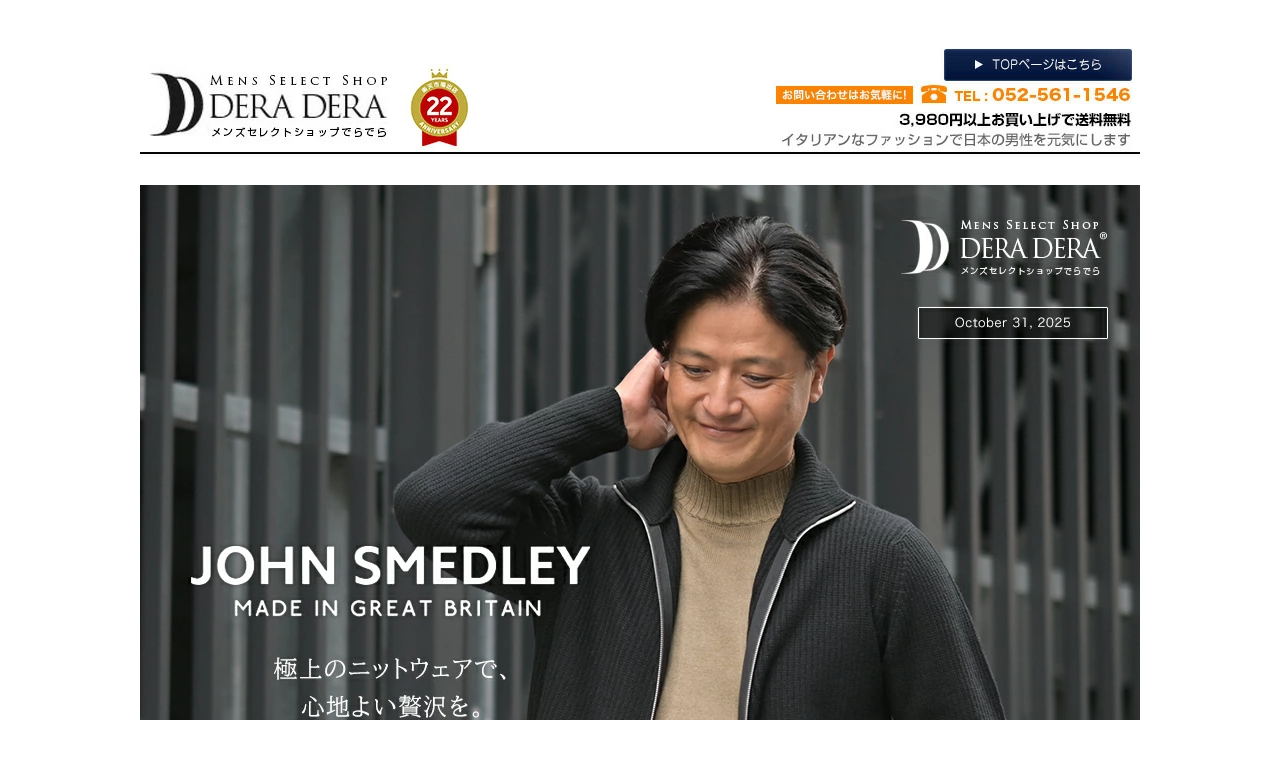

--- FILE ---
content_type: text/html
request_url: https://www.rakuten.ne.jp/gold/deradera/brand/john_smedley.html
body_size: 11637
content:
<!doctype html>
<html>

<head>
<meta charset="utf-8">
<meta name="viewport" content="width=device-width, initial-scale=1.0">

<title>ジョンスメドレー（JOHN SMEDLEY）メンズニット 2025/26秋冬｜公式通販 でらでら</title>

<meta name="description" content="40～50代メンズ、大人の男のスタイリングに必要不可欠なジョンスメドレーのニットをご紹介。2025/26秋冬をご紹介しつつ、コーディネートも合わせて公式ショップのでらでらがご紹介します。">
 <meta name="keywords" content="ジョンスメドレー,JOHN SMEDLEY,イタリア,コーディネート,インポート,メンズ,ブランド,公式,コーデ,コーディネート,人気モデル,2025/26秋冬モデル">
<meta name="author" content="でらでらメンズセレクトショップ編集チーム">

<meta property="og:type" content="article"/>
<meta property="og:title" content="ジョンスメドレー（JOHN SMEDLEY）メンズニット 2025/26秋冬｜公式通販 でらでら"/>
<meta property="og:description" content="40～50代メンズ、大人の男のスタイリングに必要不可欠なジョンスメドレーのニットをご紹介。2025/26秋冬モデルをご紹介しつつ、コーディネートも合わせて公式ショップのでらでらがご紹介します。" />
<meta property="og:image" content="https://image.rakuten.co.jp/deradera/cabinet/htmlmail2/251031j_title.jpg" />
<meta property="og:url" content="https://www.rakuten.ne.jp/gold/deradera/brand/john_smedley.html" />
<meta property="og:site_name" content="インポートセレクトショップでらでら"/>

<link href="bs-css/bs-style-unified.css" rel="stylesheet" type="text/css">
<!--<link href="https://fonts.googleapis.com/css?family=Work+Sans:800" rel="stylesheet">-->
<!--<link href="https://fonts.googleapis.com/css?family=Raleway:800" rel="stylesheet">-->
<!--<link rel="stylesheet" href="https://fonts.googleapis.com/earlyaccess/notosansjp.css">-->

<!-- Google tag (gtag.js) -->
<script async src="https://www.googletagmanager.com/gtag/js?id=G-9NKMJ9LMRB"></script>
<script>
  window.dataLayer = window.dataLayer || [];
  function gtag(){dataLayer.push(arguments);}
  gtag('js', new Date());

  gtag('config', 'G-9NKMJ9LMRB');
</script>

<!-- Clarity Tag -->
<script type="text/javascript">
    (function(c,l,a,r,i,t,y){
        c[a]=c[a]||function(){(c[a].q=c[a].q||[]).push(arguments)};
        t=l.createElement(r);t.async=1;t.src="https://www.clarity.ms/tag/"+i;
        y=l.getElementsByTagName(r)[0];y.parentNode.insertBefore(t,y);
    })(window, document, "clarity", "script", "azb9urm8tg");
</script><!-- End Clarity Tag -->

<script type="text/template" name="rat" id="ratAccountId" value="1"></script> <script type="text/template" name="rat" id="ratServiceId" value="5"></script> <script type="text/template" name="rat" id="ratSiteSection" value="gold"></script> <script type="text/template" name="rat" id="ratAdobeSiteSection" value="shop"></script> <script type="text/template" name="rat" id="ratPageType" value="gold"></script> <script type="text/javascript" src="https://r.r10s.jp/com/rat/js/rat-cdn.js" async defer></script></head>

<body>



<!-- 全体 -->
<div class="bs-wrapper">

  <div class="bs-pattern1">
    <div class="bs-image">
      <a href="https://www.rakuten.co.jp/deradera/" target="_blank">
        <img src="https://image.rakuten.co.jp/deradera/cabinet/title/deratitle2016.jpg" alt="でらでらTOPへ">
      </a>
    </div>
  </div>


    <div class="bs-pattern12">




		<div class="bs-pattern1">
			<div class="bs-image">
				<img src="https://image.rakuten.co.jp/deradera/cabinet/htmlmail2/251031j_title.jpg" alt="ジョンスメドレー特集　看板バナー">
			</div>
		</div>







<span style="font-size:28px; font-weight:bold; background-color:#f0f0f0; padding:12px 20px; border-left:5px solid #c2c2c2; margin-top:40px; margin-bottom:20px;">はじめに</span>



		<div class="bs-pattern1">
			<div class="bs-image">
			<h1 style="font-size:22px; font-weight:bold; border-left:5px solid #333; padding-left:10px; margin:40px 0 20px; color:#222;">
			ジョンスメドレー（JOHN SMEDLEY）が魅了する最高峰ニットウェア</h1>
英国王室御用達の230年以上の長い歴史を誇る<a href="https://item.rakuten.co.jp/deradera/c/0000000167/?s=1&i=1#risFil">ジョンスメドレー（JOHN SMEDLEY）</a>から、2025春夏シーズンのコレクションが登場！
<p><br></p>
大人の男性が虜になる極上の肌触りに加え、天然素材ならではの綺麗な光沢。<p>
美しい色合いのニットウェアを毎シーズン展開しています。
			<p><br></p>
今回は、そのジョンスメドレーの2025/26秋冬モデルをコーディネートとともにご紹介します。<p>
大人のエレガントさを演出するメンズニットをお探しの方は、ぜひご覧ください。
			</div>
		</div>



<div style="height:60px;"></div>


<div style="font-size:18px; font-weight:bold; border-bottom:2px solid #ddd; padding-bottom:5px; margin:30px 0 15px; color:#333;">
2025/26秋冬新作の魅力的なアイテム
</div>
<div style="display:flex; flex-wrap:wrap; justify-content:center; gap:0; max-width:800px; margin:0 auto 20px auto;">

<div style="box-sizing:border-box; width:25%; min-width:160px; max-width:240px; padding:10px;">
    <a href="https://item.rakuten.co.jp/deradera/autry-midnight/">
      <img src="https://image.rakuten.co.jp/deradera/cabinet/john_smedley/autry-midnight.jpg" alt="AUTRY メリノウール ニットジャケット" style="width:100%; border:1px solid #ccc; border-radius:4px;">
      <br>
      <span style="display:inline-block; margin:8px 0 4px 0; color:#1a2745; font-size:12px;">AUTRY メリノウール ニットジャケット</span>
    </a>
    <br>
    <a href="https://item.rakuten.co.jp/deradera/autry-midnight/" style="display:inline-block; margin-top:4px; background-color:#1a2745; color:#fff; font-size:14px; padding:5px 18px; border-radius:4px; text-decoration:none; font-weight:bold;">商品ページへ</a>
  </div>

  <div style="box-sizing:border-box; width:25%; min-width:160px; max-width:240px; padding:10px;">
    <a href="https://item.rakuten.co.jp/deradera/kilday-greyfleece/">
      <img src="https://image.rakuten.co.jp/deradera/cabinet/john_smedley/kilday-greyfleece.jpg" alt="KILDAY メリノウール モックネックニット" style="width:100%; border:1px solid #ccc; border-radius:4px;">
      <br>
      <span style="display:inline-block; margin:8px 0 4px 0; color:#1a2745; font-size:12px;">KILDAY メリノウール モックネックニット</span>
    </a>
    <br>
    <a href="https://item.rakuten.co.jp/deradera/kilday-greyfleece/" style="display:inline-block; margin-top:4px; background-color:#1a2745; color:#fff; font-size:14px; padding:5px 18px; border-radius:4px; text-decoration:none; font-weight:bold;">商品ページへ</a>
  </div>


<div style="box-sizing:border-box; width:25%; min-width:160px; max-width:240px; padding:10px;">
    <a href="https://item.rakuten.co.jp/deradera/dorian-hamingway/">
      <img src="https://image.rakuten.co.jp/deradera/cabinet/john_smedley/dorian-hamingway.jpg" alt="DORIAN メリノウール クルーネックニット" style="width:100%; border:1px solid #ccc; border-radius:4px;">
      <br>
      <span style="display:inline-block; margin:8px 0 4px 0; color:#1a2745; font-size:12px;">DORIAN メリノウール クルーネックニット</span>
    </a>
    <br>
    <a href="https://item.rakuten.co.jp/deradera/dorian-hamingway/" style="display:inline-block; margin-top:4px; background-color:#1a2745; color:#fff; font-size:14px; padding:5px 18px; border-radius:4px; text-decoration:none; font-weight:bold;">商品ページへ</a>
  </div>
  

<div style="box-sizing:border-box; width:25%; min-width:160px; max-width:240px; padding:10px;">
    <a href="https://item.rakuten.co.jp/deradera/stark-polar/">
      <img src="https://image.rakuten.co.jp/deradera/cabinet/john_smedley/stark-polar.jpg" alt="STARK ウールカシミア リブ編みマフラー" style="width:100%; border:1px solid #ccc; border-radius:4px;">
      <br>
      <span style="display:inline-block; margin:8px 0 4px 0; color:#1a2745; font-size:12px;">STARK ウールカシミア リブ編みマフラー</span>
    </a>
    <br>
    <a href="https://item.rakuten.co.jp/deradera/stark-polar/" style="display:inline-block; margin-top:4px; background-color:#1a2745; color:#fff; font-size:14px; padding:5px 18px; border-radius:4px; text-decoration:none; font-weight:bold;">商品ページへ</a>
  </div>
</div>


<div style="font-size:18px; font-weight:bold; border-bottom:2px solid #ddd; padding-bottom:5px; margin:30px 0 15px; color:#333;">
目次
</div>




<div style="background-color:#f7f7f7; padding:15px; border:1px solid #ddd; margin-bottom:20px;">
  <p style="margin:0 0 10px 0;">
    ▶ <a href="#bef1" style="text-decoration:none; font-weight:bold; color:#1c2835;">1.　ジョンスメドレー（JOHN SMEDLEY）とは？</a>
  </p>
  <p style="margin:0 0 10px 0;">
    ▶ <a href="#bef2" style="text-decoration:none; font-weight:bold; color:#1c2835;">2.　ジョンスメドレー（JOHN SMEDLEY）が選ばれる理由</a>
  </p>
  <p style="margin:0 0 10px 0;">
    ▶ <a href="#bef3" style="text-decoration:none; font-weight:bold; color:#1c2835;">3.　ジョンスメドレー（JOHN SMEDLEY）愛用スタッフのコメント</a>
  </p>
  <p style="margin:0 0 10px 0;">
    ▶ <a href="#bef4" style="text-decoration:none; font-weight:bold; color:#1c2835;">4.　ジョンスメドレー（JOHN SMEDLEY）2025/26秋冬モデルのご紹介</a>
    <a href="#num1" style="margin-left:1.5em; display:block;">∟ MALLAM　ウールカシミア ジップアップニット</a>
    <a href="#num2" style="margin-left:1.5em; display:block;">∟ AUTRY　メリノウール ニットジャケット</a>
    <a href="#num3" style="margin-left:1.5em; display:block;">∟ DORIAN　メリノウール クルーネックニット</a>
    <a href="#num4" style="margin-left:1.5em; display:block;">∟ KILDAY　メリノウール モックネックニット</a>
  </p>
  <p style="margin:0 0 10px 0;">
    ▶ <a href="#bef5" style="text-decoration:none; font-weight:bold; color:#1c2835;">5.　ジョンスメドレー（JOHN SMEDLEY）2025/26秋冬モデル一覧</a>
  </p>
  <p style="margin:0;">
    ▶ <a href="#bef6" style="text-decoration:none; font-weight:bold; color:#1c2835;">6.　まとめ</a>
  </p>
</div>






        <a name="bef1"></a>
<h2 style="font-size:18px; font-weight:bold; border-bottom:2px solid #ddd; padding-bottom:5px; margin:30px 0 15px; color:#333;">
  1.　ジョンスメドレー（JOHN SMEDLEY）とは？
</h2>

		<div class="bs-pattern1">
			<div class="bs-image">
英国王室御用達ブランドである、英国発祥ニットブランド JOHN SMEDLEY（ジョンスメドレー）。<br>
ジョンスメドレーの歴史は230年以上、職人による手作業の仕上げ技術を誇り、 世界で最も古く、最もイギリスで象徴的なニットウェアブランドとして君臨。
<p><br></p>
 英国の素晴らしさ、その場所から自然へと溶け込む美しい景色＝色が発動源となって誕生するニットコレクションを展開しております。<br>
現在も職人たちが230年以上にわたって築き上げた手作業の仕上げ技術を誇り、更なる革新を続けています。

			</div>
		</div>

  

        <a name="bef2"></a>
<h2 style="font-size:18px; font-weight:bold; border-bottom:2px solid #ddd; padding-bottom:5px; margin:30px 0 15px; color:#333;">
  2.　ジョンスメドレー（JOHN SMEDLEY）が選ばれる理由
</h2>


		<div class="bs-pattern12">
    <ul class="descriptin">
      <li><p>
				<img src="https://image.rakuten.co.jp/deradera/cabinet/title/goldlogo_smedley.jpg" alt="ジョンスメドレー（JOHN SMEDLEY）が選ばれる理由　ブランドロゴ画像">
			</p></li>
      <li class="exept">
      <h2>なんといっても その肌触りと着心地</h2>
ファインゲージニットウェアをリードする ジョンスメドレーは、エレガントな表情とやみつきになる着心地を重視したニットウェアが魅力です。
<p><br></p>
世界で最も品質を重視し、クオリティを最大限高めたニットウェアは、素肌で着用しても滑かでストレスを全く感じる事のない極上の質感に拘るブランドのポリシーを品質に感じられます。
<p><br></p>
「一度着てしまうと、他のニットが着れない」そんな感覚を演出してくれるブランドが人気の秘訣です。
      </li>
    </ul>
		</div>



        <a name="bef3"></a>
<h2 style="font-size:18px; font-weight:bold; border-bottom:2px solid #ddd; padding-bottom:5px; margin:30px 0 15px; color:#333;">
  3.　ジョンスメドレー（JOHN SMEDLEY）愛用スタッフのコメント
</h2>

 
 
		<div class="bs-pattern12">
              <ul class="descriptin">
				<li>
				<img src="https://image.rakuten.co.jp/deradera/cabinet/htmlmail7/240229p_freak_oo.jpg" alt="スタッフ大石　近影">
				</li>
				<li>
<h2>ジョンスメドレーを選ぶ理由</h2>

ジョンスメドレーのニットソーは、30ゲージの糸で編まれているだけあって、驚くほどの艶を纏っています！<br>
そのため、まるでカットソーのような軽い心地よさで着用できるのが魅力です。<br>
肌にしっとりとなじみ、自然なフィット感がありり、ジャケットのインナーに入れれば、一層の上品さを演出してくれますよ。<br>
インナーのバリエーションとして、Tシャツやシャツをチョイスしていて、マンネリを感じる方にぜひお勧めです。<br>
また、長袖アイテムの場合は、袖のリブがしっかりとしているため、ジャケットの袖からも長く飛び出ず、まとまりのあるスタイリングを叶えてくれます。

				</li>
 			</ul>
		</div>
		
		
 
 
<div style="height:60px;"></div>
  
  
 
        <a name="bef4"></a>
<h2 style="font-size:18px; font-weight:bold; border-bottom:2px solid #ddd; padding-bottom:5px; margin:30px 0 15px; color:#333;">
  4.　ジョンスメドレー（JOHN SMEDLEY）2025/26秋冬モデルのご紹介
</h2>




        <a name="num1"></a>

<h3 style="font-size:16px; font-weight:bold; margin:20px 0 10px; color:#444;">
  MALLAM　ウールカシミア ジップアップニット
</h3>



		<!-- パターン1 -->
		<div class="bs-pattern1">
			<div class="bs-image">
				<a href="https://item.rakuten.co.jp/deradera/mallam-black/">
					<img src="https://image.rakuten.co.jp/deradera/cabinet/htmlmail2/251031j_a_1.jpg" alt="ジョンスメドレー（JOHN SMEDLEY）MALLAM　ウールカシミア ジップアップニット　モデル着用バストアップ画像　大人の余裕がこなれたジップアップニット">
				</a>
			</div>
		</div>



		
		

<div style="margin:30px 0; padding:20px; border:1px solid #ccc; background:#f9f9f9;">
  <p style="font-weight:bold; font-size:16px; margin-bottom:12px;">このニットが選ばれる3つの理由</p>
  <ul style="list-style-type:'✅ '; padding-left:1em; line-height:1.8; font-size:15px;">
    <li>サステナブルなエコカシミアが叶える極上の柔らかさと温もり</li>
    <li>リラックス感と上品さを両立したイージーフィットシルエット</li>
    <li>オンオフ自在に活躍する、洗練されたジップアップデザイン</li>
  </ul>
</div>



		<div class="bs-pattern1">
			<div class="bs-image">
				<a href="https://item.rakuten.co.jp/deradera/mallam-black/">
					<img src="https://image.rakuten.co.jp/deradera/cabinet/htmlmail2/251031j_a_2.jpg" alt="ョンスメドレー（JOHN SMEDLEY）MALLAM　ウールカシミア ジップアップニット　首元のアップ">
				</a>
			</div>
		</div>



		
		
		<div class="bs-pattern1">
			<div class="bs-image">
リサイクルカシミアとウールをブレンドした“エコカシミア”が、ふっくらとしたリブ編みで柔らかく包み込む一着。<br>
カシミア特有の滑らかなタッチとウールの耐久性を兼ね備え、軽やかでありながら確かな保温性を発揮します。<br>
地球にも肌にも優しい、サステナブルな贅沢素材です。
<p><br></p>
7ゲージで編み上げたイージーフィットのシルエットは、自然なゆとりがありながらも、洗練されたラインを描く絶妙なバランス。<br>
肩や身幅に程よい落ち感があり、羽織るだけでこなれた印象に。<br>
スタンドネックとジップデザインが、都会的な大人の装いを完成させます。
<p><br></p>
ブラックのシックなカラーが引き立つ汎用性の高いデザインは、セーターとしてもアウターとしても活躍。<br>
軽量でストレスのない着心地が、秋冬から春先まで快適にフィットします。<br>
日常を上質に彩る、現代の大人にふさわしいニットブルゾンです。
			</div>
		</div>


		
		

		
	
<div style="text-align:center; margin:30px 0;">
  <a href="https://item.rakuten.co.jp/deradera/mallam-black/" 
     style="display:inline-block; background-color:#1a2745; color:#ffffff; font-size:18px; font-weight:bold; padding:15px 35px; border-radius:6px; text-decoration:none; box-shadow: 0 3px 5px rgba(0,0,0,0.25);">
    ジョンスメドレー（JOHN SMEDLEY）MALLAMをチェック
  </a>
</div>


		

		<div class="bs-pattern12">
              <ul class="descriptin">
				<li>
				<a href="https://item.rakuten.co.jp/deradera/mallam-black/">
				<img src="https://image.rakuten.co.jp/deradera/cabinet/htmlmail2/251031j_a_3.jpg" alt="モデル着用スナップ">
				</a>
				</li>
				<li>
<a href="#coo1">モデル着用アイテム　商品ページ一覧はこちらをタップ</a>

				</li>
 			</ul>
		</div>
		
		
		

<div style="height:60px;"></div>





        <a name="num2"></a>

<h3 style="font-size:16px; font-weight:bold; margin:20px 0 10px; color:#444;">
  AUTRY　メリノウール ニットジャケット
</h3>



		<div class="bs-pattern1">
			<div class="bs-image">
				<a href="https://item.rakuten.co.jp/deradera/autry-midnight/">
					<img src="https://image.rakuten.co.jp/deradera/cabinet/htmlmail2/251031j_b_1.jpg" alt="ジョンスメドレー（JOHN SMEDLEY）AUTRY　メリノウール ニットジャケット　モデル着用バストアップ画像　大人の余裕をデザインしたリラックスニットジャケット">
				</a>
			</div>
		</div>


<div style="margin:30px 0; padding:20px; border:1px solid #ccc; background:#f9f9f9;">
  <p style="font-weight:bold; font-size:16px; margin-bottom:12px;">このジャケットが選ばれる3つの理由</p>
  <ul style="list-style-type:'✅ '; padding-left:1em; line-height:1.8; font-size:15px;">
    <li>エクストラファインメリノが生む極上の滑らかさと上品な艶</li>
    <li>ジャケットとカーディガンの中間を描く軽やかなリラックス設計</li>
    <li>ネイビーが際立つ知的で万能な大人のスタイル</li>
  </ul>
</div>
		


		<div class="bs-pattern12">
              <ul class="descriptin">
				<li>
				<a href="https://item.rakuten.co.jp/deradera/autry-midnight/">
				<img src="https://image.rakuten.co.jp/deradera/cabinet/htmlmail2/251031j_b_2.jpg" alt="ジョンスメドレー（JOHN SMEDLEY）AUTRY　メリノウール ニットジャケット　背面のアップ">
				</a>
				</li>
				<li>
				<a href="https://item.rakuten.co.jp/deradera/autry-midnight/">
				<img src="https://image.rakuten.co.jp/deradera/cabinet/htmlmail2/251031j_b_3.jpg" alt="ジョンスメドレー（JOHN SMEDLEY）AUTRY　メリノウール ニットジャケット　フロントポケットのアップ">
				</a>
				</li>
 			</ul>
		</div>



		
		<div class="bs-pattern1">
			<div class="bs-image">
細番手のエクストラファインメリノウールを贅沢に使用し、極上のしなやかさと優しい温もりを実現。<br>
薄手ながらも保温性が高く、柔らかく包み込むような着心地が魅力です。<br>
自然な光沢が上質感を引き立て、肌に触れた瞬間にわかる高級ニットならではの心地よさを堪能できます。
<p><br></p>
イージーフィットのシルエットは、程よいゆとりと美しい落ち感が共存。<br>
肩から裾へ流れる自然なラインが、リラックスしながらもスマートな印象を演出します。<br>
ジャケットとしてもカーディガンとしても活躍し、羽織るだけで大人の余裕を漂わせる一着です。
<p><br></p>
落ち着いたネイビーは、ビジネスにもカジュアルにも馴染む万能カラー。<br>
シックなトーンがスタイル全体を引き締め、季節を問わず着用可能です。<br>
軽快さと上質さを兼ね備えたこのニットジャケットは、まさに“日常を格上げする”大人の定番です。
			</div>
		</div>
		
		





<div style="text-align:center; margin:30px 0;">
  <a href="https://item.rakuten.co.jp/deradera/autry-midnight/" 
     style="display:inline-block; background-color:#1a2745; color:#ffffff; font-size:18px; font-weight:bold; padding:15px 35px; border-radius:6px; text-decoration:none; box-shadow: 0 3px 5px rgba(0,0,0,0.25);">
    ジョンスメドレー（JOHN SMEDLEY）AUTRYをチェック
  </a>
</div>

		
		
		<div class="bs-pattern12">
              <ul class="descriptin">
				<li>
				<a href="https://item.rakuten.co.jp/deradera/autry-midnight/">
				<img src="https://image.rakuten.co.jp/deradera/cabinet/htmlmail2/251031j_b_4.jpg" alt="モデル着用スナップ">
				</a>
				</li>
				<li>
<a href="#coo2">モデル着用アイテム　商品ページ一覧はこちらをタップ</a>

				</li>
 			</ul>
		</div>



<div style="height:60px;"></div>



        <a name="num3"></a>

<h3 style="font-size:16px; font-weight:bold; margin:20px 0 10px; color:#444;">
  DORIAN　メリノウール クルーネックニット
</h3>



		<!-- パターン1 -->
		<div class="bs-pattern1">
			<div class="bs-image">
				<a href="https://item.rakuten.co.jp/deradera/dorian-kafkabaige/">
					<img src="https://image.rakuten.co.jp/deradera/cabinet/htmlmail2/251031j_c_1.jpg" alt="ジョンスメドレー（JOHN SMEDLEY）DORIAN　メリノウール クルーネックニット　モデル着用バストアップ画像　冬の洗練を描くエレガンスハイゲージニット">
				</a>
			</div>
		</div>



		
		
<div style="margin:30px 0; padding:20px; border:1px solid #ccc; background:#f9f9f9;">
  <p style="font-weight:bold; font-size:16px; margin-bottom:12px;">このニットが選ばれる3つの理由</p>
  <ul style="list-style-type:'✅ '; padding-left:1em; line-height:1.8; font-size:15px;">
    <li>30ゲージの繊細な編み地が描く、洗練されたエレガンス</li>
    <li>エクストラファインメリノが叶える極上の滑らかさと軽やかさ</li>
    <li>一枚でもインナーでも映える万能なベーシックデザイン</li>
  </ul>
</div>



		<div class="bs-pattern12">
              <ul class="descriptin">
				<li>
				<a href="https://item.rakuten.co.jp/deradera/dorian-kafkabaige/">
				<img src="https://image.rakuten.co.jp/deradera/cabinet/htmlmail2/251031j_c_2.jpg" alt="ジョンスメドレー（JOHN SMEDLEY）DORIAN　メリノウール クルーネックニット　袖のアップ">
				</a>
				</li>
				<li>
				<a href="https://item.rakuten.co.jp/deradera/dorian-kafkabaige/">
				<img src="https://image.rakuten.co.jp/deradera/cabinet/htmlmail2/251031j_c_3.jpg" alt="ジョンスメドレー（JOHN SMEDLEY）DORIAN　メリノウール クルーネックニット　首元のアップ">
				</a>
				</li>
 			</ul>
		</div>


		
		
		<div class="bs-pattern1">
			<div class="bs-image">
JOHN SMEDLEYが誇る30ゲージのハイゲージニットは、エクストラファインメリノウールならではの柔らかく滑らかな肌触りが魅力。<br>
ごわつきを感じさせず、素肌に触れても快適な贅沢な着心地です。<br>
軽やかなのにしっかりと温かく、上品な艶感が大人のスタイルを格上げします。
<p><br></p>
イージーフィットのシルエットは、肩から裾にかけて自然な落ち感を描き、リラックスしながらも美しいラインをキープ。<br>
過度にルーズにならず、着る人の体型を引き立てるバランス設計です。<br>
単体で着ても様になり、ジャケットのインナーとしても洗練された印象を与えます。
<p><br></p>
柔らかなベージュトーンが肌に馴染み、温もりと知性を兼ね備えた印象に。<br>
秋口から冬本番まで長く活躍し、オンにもオフにも自在に対応。<br>
無駄のないシンプルさが、素材と仕立ての良さを引き立てる。まさに“上質を日常に”取り入れる一枚です。

			</div>
		</div>



		
	
<div style="text-align:center; margin:30px 0;">
  <a href="https://item.rakuten.co.jp/deradera/dorian-kafkabaige/" 
     style="display:inline-block; background-color:#1a2745; color:#ffffff; font-size:18px; font-weight:bold; padding:15px 35px; border-radius:6px; text-decoration:none; box-shadow: 0 3px 5px rgba(0,0,0,0.25);">
    ジョンスメドレー（JOHN SMEDLEY）DORIANをチェック
  </a>
</div>


		

		<div class="bs-pattern12">
              <ul class="descriptin">
				<li>
				<a href="https://item.rakuten.co.jp/deradera/dorian-kafkabaige/">
				<img src="https://image.rakuten.co.jp/deradera/cabinet/htmlmail2/251031j_c_4.jpg" alt="モデル着用スナップ">
				</a>
				</li>
				<li>
<a href="#coo3">モデル着用アイテム　商品ページ一覧はこちらをタップ</a>

				</li>
 			</ul>
		</div>
		
		
		

<div style="height:60px;"></div>



        <a name="num4"></a>

<h3 style="font-size:16px; font-weight:bold; margin:20px 0 10px; color:#444;">
  KILDAY　メリノウール モックネックニット
</h3>



		<div class="bs-pattern1">
			<div class="bs-image">
				<a href="https://item.rakuten.co.jp/deradera/kilday-hsmoke/">
					<img src="https://image.rakuten.co.jp/deradera/cabinet/htmlmail2/251031j_d_1.jpg" alt="ジョンスメドレー（JOHN SMEDLEY）KILDAY　メリノウール モックネックニット　モデル着用バストアップ画像　程よい抜け感を表現したモックネックニット">
				</a>
			</div>
		</div>




<div style="margin:30px 0; padding:20px; border:1px solid #ccc; background:#f9f9f9;">
  <p style="font-weight:bold; font-size:16px; margin-bottom:12px;">このニットが選ばれる3つの理由</p>
  <ul style="list-style-type:'✅ '; padding-left:1em; line-height:1.8; font-size:15px;">
    <li>30ゲージの繊細な編み地が叶える上質な艶と滑らかさ</li>
    <li>モックネックで魅せる、抜け感とエレガンスの絶妙バランス</li>
    <li>日本人体型に寄り添うモダンフィットで美しくスマートに</li>
  </ul>
</div>
		


		<div class="bs-pattern1">
			<div class="bs-image">
				<a href="https://item.rakuten.co.jp/deradera/kilday-hsmoke/">
					<img src="https://image.rakuten.co.jp/deradera/cabinet/htmlmail2/251031j_d_2.jpg" alt="ジョンスメドレー（JOHN SMEDLEY）KILDAY　メリノウール モックネックニット　首元のアップ">
				</a>
			</div>
		</div>



		
		
		<div class="bs-pattern1">
			<div class="bs-image">
超極細番手のエクストラファインメリノウールを30ゲージで丁寧に編み上げ、素肌に触れても心地よい極上の滑らかさを実現。<br>
薄手ながらしっかりとした保温性を持ち、軽やかで蒸れにくい快適な着心地です。<br>
自然な光沢が大人の上品さを引き立て、素材そのものの美しさを感じさせます。
<p><br></p>
タートルより軽やかで、クルーネックよりもエレガントなモックネックが魅力。<br>
首に沿うコンパクトなラインが顔まわりをすっきり見せ、ジャケットやコートのインナーとしても抜群の相性を誇ります。<br>
ベーシックなデザインだからこそ、素材の質感が際立ち、シンプルな着こなしを格上げします。
<p><br></p>
日本人に合わせて設計されたモダンフィットは、ほどよいゆとりとスマートなラインを両立。<br>
身体に自然に沿うバランスで、リラックス感がありながらもすっきりとした印象に。<br>
チャコール寄りのダークグレーがシックな雰囲気を纏い、秋冬のスタイルに深みを与える一枚です。
			</div>
		</div>
		
		



<div style="text-align:center; margin:30px 0;">
  <a href="https://item.rakuten.co.jp/deradera/kilday-hsmoke/" 
     style="display:inline-block; background-color:#1a2745; color:#ffffff; font-size:18px; font-weight:bold; padding:15px 35px; border-radius:6px; text-decoration:none; box-shadow: 0 3px 5px rgba(0,0,0,0.25);">
    ジョンスメドレー（JOHN SMEDLEY）KILDAYをチェック
  </a>
</div>

		
		
		<div class="bs-pattern12">
              <ul class="descriptin">
				<li>
				<a href="https://item.rakuten.co.jp/deradera/kilday-hsmoke/">
				<img src="https://image.rakuten.co.jp/deradera/cabinet/htmlmail2/251031j_d_3.jpg" alt="モデル着用スナップ">
				</a>
				</li>
				<li>
<a href="#coo4">モデル着用アイテム　商品ページ一覧はこちらをタップ</a>

				</li>
 			</ul>
		</div>




<div style="height:60px;"></div>

		
		
		
	
		

        <a name="bef5"></a>
<h2 style="font-size:18px; font-weight:bold; border-bottom:2px solid #ddd; padding-bottom:5px; margin:30px 0 15px; color:#333;">
  5.　ジョンスメドレー（JOHN SMEDLEY）2025/26秋冬モデル一覧
</h2>



<div class="bs-pattern17 clearfix">
  <div class="bs-main">
    <ul class="bs-items">

      <div itemscope itemtype="https://schema.org/Product">
        <li class="bs-item">
          <div class="bs-image">
            <a href="https://item.rakuten.co.jp/deradera/mallam-black/">
              <img src="https://image.rakuten.co.jp/deradera/cabinet/john_smedley/mallam-black.jpg" alt="" itemprop="image">
            </a>
          </div>
          <div class="bs-check">
            <a href="https://item.rakuten.co.jp/deradera/mallam-black/">
              <img src="https://image.rakuten.co.jp/deradera/cabinet/htmlmail5/170518_click.jpg" alt="詳細はこちらから">
            </a>
          </div>
          <p class="bs-item-description">MALLAM<br>ジップアップ<br></p>
          <p class="bs-item-price">税込 99,000円</p>
        <meta itemprop="name" content="MALLAM ジップアップ">
        <div itemprop="offers" itemscope itemtype="https://schema.org/Offer">
          <meta itemprop="priceCurrency" content="JPY">
          <meta itemprop="price" content="99000">
          <link itemprop="availability" href="https://schema.org/InStock">
        </div>
        </li>
        <li class="bs-item">
          <div class="bs-image">
            <a href="https://item.rakuten.co.jp/deradera/kilday-greyfleece/">
              <img src="https://image.rakuten.co.jp/deradera/cabinet/john_smedley/kilday-greyfleece.jpg" alt="" itemprop="image">
            </a>
          </div>
          <div class="bs-check">
            <a href="https://item.rakuten.co.jp/deradera/kilday-greyfleece/">
              <img src="https://image.rakuten.co.jp/deradera/cabinet/htmlmail5/170518_click.jpg" alt="詳細はこちらから">
            </a>
          </div>
          <p class="bs-item-description">KILDAY<br>モックネックニット<br></p>
          <p class="bs-item-price">税込 50,600円</p>
        <meta itemprop="name" content="KILDAY モックネックニット">
        <div itemprop="offers" itemscope itemtype="https://schema.org/Offer">
          <meta itemprop="priceCurrency" content="JPY">
          <meta itemprop="price" content="50600">
          <link itemprop="availability" href="https://schema.org/InStock">
        </div>
        </li>
        <li class="bs-item">
          <div class="bs-image">
            <a href="https://item.rakuten.co.jp/deradera/autry-midnight/">
              <img src="https://image.rakuten.co.jp/deradera/cabinet/john_smedley/autry-midnight.jpg" alt="" itemprop="image">
            </a>
          </div>
          <div class="bs-check">
            <a href="https://item.rakuten.co.jp/deradera/autry-midnight/">
              <img src="https://image.rakuten.co.jp/deradera/cabinet/htmlmail5/170518_click.jpg" alt="詳細はこちらから">
            </a>
          </div>
          <p class="bs-item-description">AUTRY<br>ニットジャケット<br></p>
          <p class="bs-item-price">税込 96,800円</p>
        <meta itemprop="name" content="AUTRY ニットジャケット">
        <div itemprop="offers" itemscope itemtype="https://schema.org/Offer">
          <meta itemprop="priceCurrency" content="JPY">
          <meta itemprop="price" content="96800">
          <link itemprop="availability" href="https://schema.org/InStock">
        </div>
        </li>
        <li class="bs-item">
          <div class="bs-image">
            <a href="https://item.rakuten.co.jp/deradera/dorian-kafkabaige/">
              <img src="https://image.rakuten.co.jp/deradera/cabinet/john_smedley/dorian-kafkabaige.jpg" alt="" itemprop="image">
            </a>
          </div>
          <div class="bs-check">
            <a href="https://item.rakuten.co.jp/deradera/dorian-kafkabaige/">
              <img src="https://image.rakuten.co.jp/deradera/cabinet/htmlmail5/170518_click.jpg" alt="詳細はこちらから">
            </a>
          </div>
          <p class="bs-item-description">DORIAN<br>クルーネックニット<br></p>
          <p class="bs-item-price">税込 57,200円</p>
        <meta itemprop="name" content="DORIAN クルーネックニット">
        <div itemprop="offers" itemscope itemtype="https://schema.org/Offer">
          <meta itemprop="priceCurrency" content="JPY">
          <meta itemprop="price" content="57200">
          <link itemprop="availability" href="https://schema.org/InStock">
        </div>
        </li>
        <li class="bs-item">
          <div class="bs-image">
            <a href="https://item.rakuten.co.jp/deradera/dorian-hamingway/">
              <img src="https://image.rakuten.co.jp/deradera/cabinet/john_smedley/dorian-hamingway.jpg" alt="" itemprop="image">
            </a>
          </div>
          <div class="bs-check">
            <a href="https://item.rakuten.co.jp/deradera/dorian-hamingway/">
              <img src="https://image.rakuten.co.jp/deradera/cabinet/htmlmail5/170518_click.jpg" alt="詳細はこちらから">
            </a>
          </div>
          <p class="bs-item-description">DORIAN<br>クルーネックニット<br></p>
          <p class="bs-item-price">税込 57,200円</p>
        <meta itemprop="name" content="DORIAN クルーネックニット">
        <div itemprop="offers" itemscope itemtype="https://schema.org/Offer">
          <meta itemprop="priceCurrency" content="JPY">
          <meta itemprop="price" content="57200">
          <link itemprop="availability" href="https://schema.org/InStock">
        </div>
        </li>
        <li class="bs-item">
          <div class="bs-image">
            <a href="https://item.rakuten.co.jp/deradera/stark-polar/">
              <img src="https://image.rakuten.co.jp/deradera/cabinet/john_smedley/stark-polar.jpg" alt="" itemprop="image">
            </a>
          </div>
          <div class="bs-check">
            <a href="https://item.rakuten.co.jp/deradera/stark-polar/">
              <img src="https://image.rakuten.co.jp/deradera/cabinet/htmlmail5/170518_click.jpg" alt="詳細はこちらから">
            </a>
          </div>
          <p class="bs-item-description">STARK<br>ニットマフラー<br></p>
          <p class="bs-item-price">税込 39,600円</p>
        <meta itemprop="name" content="STARK ニットマフラー">
        <div itemprop="offers" itemscope itemtype="https://schema.org/Offer">
          <meta itemprop="priceCurrency" content="JPY">
          <meta itemprop="price" content="39600">
          <link itemprop="availability" href="https://schema.org/InStock">
        </div>
        </li>
      </div>

    </ul>
  </div>
</div>


<div style="height:60px;"></div>




		<div class="bs-pattern1">
			<div class="bs-image">
			<a href="https://item.rakuten.co.jp/deradera/c/0000000167/">
				<img src="https://image.rakuten.co.jp/deradera/cabinet/anchor/anchor_sme.jpg" alt="ジョンスメドレー全商品一覧ページへ　リンクバナー">
				<br>▶JOHN SMEDLEY 商品一覧を見る（公式通販）
				</a>
			</div>
		</div>
		
		

<div style="height:60px;"></div>



  <h2 style="font-size:18px; font-weight:bold; border-bottom:2px solid #ddd; padding-bottom:5px; margin:30px 0 15px; color:#333;">
モデル着用アイテム　商品ページ一覧
</h2>


		<div class="bs-pattern1">
			<div class="bs-image">
			モデルスペック：身長181cm 胸囲98cm ウエスト78cm
			</div>
		</div>
		

<a name="coo1"></a>
<!-- モデル画像 -->
<div style="text-align:center; margin-bottom:20px;">
  <img src="https://image.rakuten.co.jp/deradera/cabinet/htmlmail2/251031j_a_3.jpg" alt="モデル着用画像" style="width:100%; max-width:600px; height:auto;">
</div>

<!-- レスポンシブ商品一覧 -->
<div style="display:flex; flex-wrap:wrap; justify-content:space-between; gap:20px;">

  <!-- 商品1 -->
  <div style="flex:1 1 45%; min-width:260px; border:1px solid #eee; padding:15px; box-sizing:border-box;" itemscope itemtype="https://schema.org/Product">
    <p style="font-size:16px; font-weight:bold; margin:0;" itemprop="name">ジョンスメドレー ジップアップニット</p>
    <p style="font-size:14px; color:#555; margin:5px 0;"><span itemprop="offers" itemscope itemtype="https://schema.org/Offer"><meta itemprop="priceCurrency" content="JPY">¥<span itemprop="price">99,000</span>（税込）</span></p>
    <a href="https://item.rakuten.co.jp/deradera/mallam-black/" style="display:inline-block; background-color:#333; color:#fff; padding:8px 15px; text-decoration:none; font-size:14px; border-radius:4px;">詳細はこちら</a>
    <p style="font-size:12px; color:#999; margin-top:5px;">モデル着用サイズ：M</p>
  </div>

  <!-- 商品2 -->
  <div style="flex:1 1 45%; min-width:260px; border:1px solid #eee; padding:15px; box-sizing:border-box;" itemscope itemtype="https://schema.org/Product">
    <p style="font-size:16px; font-weight:bold; margin:0;" itemprop="name">フィリッポ デ ローレンティス モックネックニット</p>
    <p style="font-size:14px; color:#555; margin:5px 0;"><span itemprop="offers" itemscope itemtype="https://schema.org/Offer"><meta itemprop="priceCurrency" content="JPY">¥<span itemprop="price">40,700</span>（税込）</span></p>
    <a href="https://item.rakuten.co.jp/deradera/lu3ml37-n080/" style="display:inline-block; background-color:#333; color:#fff; padding:8px 15px; text-decoration:none; font-size:14px; border-radius:4px;">詳細はこちら</a>
    <p style="font-size:12px; color:#999; margin-top:5px;">モデル着用サイズ：48</p>
  </div>

  <!-- 商品3 -->
  <div style="flex:1 1 45%; min-width:260px; border:1px solid #eee; padding:15px; box-sizing:border-box;" itemscope itemtype="https://schema.org/Product">
    <p style="font-size:16px; font-weight:bold; margin:0;" itemprop="name">ヤコブコーエン ストレッチデニム</p>
    <p style="font-size:14px; color:#555; margin:5px 0;"><span itemprop="offers" itemscope itemtype="https://schema.org/Offer"><meta itemprop="priceCurrency" content="JPY">¥<span itemprop="price">96,800</span>（税込）</span></p>
    <a href="https://item.rakuten.co.jp/deradera/qe007-s4286-600d/" style="display:inline-block; background-color:#333; color:#fff; padding:8px 15px; text-decoration:none; font-size:14px; border-radius:4px;">詳細はこちら</a>
    <p style="font-size:12px; color:#999; margin-top:5px;">モデル着用サイズ：32</p>
  </div>

  <!-- 商品4 -->
  <div style="flex:1 1 45%; min-width:260px; border:1px solid #eee; padding:15px; box-sizing:border-box;" itemscope itemtype="https://schema.org/Product">
    <p style="font-size:16px; font-weight:bold; margin:0;" itemprop="name">パラブーツ ローファー</p>
    <p style="font-size:14px; color:#555; margin:5px 0;"><span itemprop="offers" itemscope itemtype="https://schema.org/Offer"><meta itemprop="priceCurrency" content="JPY">¥<span itemprop="price">48,400</span>（税込）</span></p>
    <a href="https://item.rakuten.co.jp/deradera/coraux-183332/" style="display:inline-block; background-color:#333; color:#fff; padding:8px 15px; text-decoration:none; font-size:14px; border-radius:4px;">詳細はこちら</a>
    <p style="font-size:12px; color:#999; margin-top:5px;">モデル着用サイズ：8</p>
  </div>

</div>

<a name="coo2"></a>

<!-- モデル画像 -->
<div style="text-align:center; margin-bottom:20px;">
  <img src="https://image.rakuten.co.jp/deradera/cabinet/htmlmail2/251031j_b_4.jpg" alt="モデル着用画像" style="width:100%; max-width:600px; height:auto;">
</div>

<!-- レスポンシブ商品一覧 -->
<div style="display:flex; flex-wrap:wrap; justify-content:space-between; gap:20px;">

  <!-- 商品1 -->
  <div style="flex:1 1 45%; min-width:260px; border:1px solid #eee; padding:15px; box-sizing:border-box;" itemscope itemtype="https://schema.org/Product">
    <p style="font-size:16px; font-weight:bold; margin:0;" itemprop="name">ジョンスメドレー ニットジャケット</p>
    <p style="font-size:14px; color:#555; margin:5px 0;"><span itemprop="offers" itemscope itemtype="https://schema.org/Offer"><meta itemprop="priceCurrency" content="JPY">¥<span itemprop="price">96,800</span>（税込）</span></p>
    <a href="https://item.rakuten.co.jp/deradera/autry-midnight/" style="display:inline-block; background-color:#333; color:#fff; padding:8px 15px; text-decoration:none; font-size:14px; border-radius:4px;">詳細はこちら</a>
    <p style="font-size:12px; color:#999; margin-top:5px;">モデル着用サイズ：M</p>
  </div>

  <!-- 商品2 -->
  <div style="flex:1 1 45%; min-width:260px; border:1px solid #eee; padding:15px; box-sizing:border-box;" itemscope itemtype="https://schema.org/Product">
    <p style="font-size:16px; font-weight:bold; margin:0;" itemprop="name">ノミアモ モックネックニット</p>
    <p style="font-size:14px; color:#555; margin:5px 0;"><span itemprop="offers" itemscope itemtype="https://schema.org/Offer"><meta itemprop="priceCurrency" content="JPY">¥<span itemprop="price">25,300</span>（税込）</span></p>
    <a href="https://item.rakuten.co.jp/deradera/lupetto-22032/" style="display:inline-block; background-color:#333; color:#fff; padding:8px 15px; text-decoration:none; font-size:14px; border-radius:4px;">詳細はこちら</a>
    <p style="font-size:12px; color:#999; margin-top:5px;">モデル着用サイズ：48</p>
  </div>

  <!-- 商品3 -->
  <div style="flex:1 1 45%; min-width:260px; border:1px solid #eee; padding:15px; box-sizing:border-box;" itemscope itemtype="https://schema.org/Product">
    <p style="font-size:16px; font-weight:bold; margin:0;" itemprop="name">ベルウィッチ スラックス</p>
    <p style="font-size:14px; color:#555; margin:5px 0;"><span itemprop="offers" itemscope itemtype="https://schema.org/Offer"><meta itemprop="priceCurrency" content="JPY">¥<span itemprop="price">37,400</span>（税込）</span></p>
    <a href="https://item.rakuten.co.jp/deradera/scotchcfrcost-whi/" style="display:inline-block; background-color:#333; color:#fff; padding:8px 15px; text-decoration:none; font-size:14px; border-radius:4px;">詳細はこちら</a>
    <p style="font-size:12px; color:#999; margin-top:5px;">モデル着用サイズ：46</p>
  </div>

  <!-- 商品4 -->
  <div style="flex:1 1 45%; min-width:260px; border:1px solid #eee; padding:15px; box-sizing:border-box;" itemscope itemtype="https://schema.org/Product">
    <p style="font-size:16px; font-weight:bold; margin:0;" itemprop="name">ペリーコ サニー チャッカシューズ</p>
    <p style="font-size:14px; color:#555; margin:5px 0;"><span itemprop="offers" itemscope itemtype="https://schema.org/Offer"><meta itemprop="priceCurrency" content="JPY">¥<span itemprop="price">49,500</span>（税込）</span></p>
    <a href="https://item.rakuten.co.jp/deradera/m007-sue-nero/" style="display:inline-block; background-color:#333; color:#fff; padding:8px 15px; text-decoration:none; font-size:14px; border-radius:4px;">詳細はこちら</a>
    <p style="font-size:12px; color:#999; margin-top:5px;">モデル着用サイズ：43</p>
  </div>

</div>


<a name="coo3"></a>

<!-- モデル画像 -->
<div style="text-align:center; margin-bottom:20px;">
  <img src="https://image.rakuten.co.jp/deradera/cabinet/htmlmail2/251031j_c_4.jpg" alt="モデル着用画像" style="width:100%; max-width:600px; height:auto;">
</div>

<!-- レスポンシブ商品一覧 -->
<div style="display:flex; flex-wrap:wrap; justify-content:space-between; gap:20px;">

  <!-- 商品1 -->
  <div style="flex:1 1 45%; min-width:260px; border:1px solid #eee; padding:15px; box-sizing:border-box;" itemscope itemtype="https://schema.org/Product">
    <p style="font-size:16px; font-weight:bold; margin:0;" itemprop="name">フィリッポ デ ローレンティス カーディガン</p>
    <p style="font-size:14px; color:#555; margin:5px 0;"><span itemprop="offers" itemscope itemtype="https://schema.org/Offer"><meta itemprop="priceCurrency" content="JPY">¥<span itemprop="price">51,700</span>（税込）</span></p>
    <a href="https://item.rakuten.co.jp/deradera/bb1mlt28-900/" style="display:inline-block; background-color:#333; color:#fff; padding:8px 15px; text-decoration:none; font-size:14px; border-radius:4px;">詳細はこちら</a>
    <p style="font-size:12px; color:#999; margin-top:5px;">モデル着用サイズ：48</p>
  </div>

  <!-- 商品2 -->
  <div style="flex:1 1 45%; min-width:260px; border:1px solid #eee; padding:15px; box-sizing:border-box;" itemscope itemtype="https://schema.org/Product">
    <p style="font-size:16px; font-weight:bold; margin:0;" itemprop="name">ジョンスメドレー クルーネックニット</p>
    <p style="font-size:14px; color:#555; margin:5px 0;"><span itemprop="offers" itemscope itemtype="https://schema.org/Offer"><meta itemprop="priceCurrency" content="JPY">¥<span itemprop="price">57,200</span>（税込）</span></p>
    <a href="https://item.rakuten.co.jp/deradera/dorian-kafkabaige/" style="display:inline-block; background-color:#333; color:#fff; padding:8px 15px; text-decoration:none; font-size:14px; border-radius:4px;">詳細はこちら</a>
    <p style="font-size:12px; color:#999; margin-top:5px;">モデル着用サイズ：M</p>
  </div>

  <!-- 商品3 -->
  <div style="flex:1 1 45%; min-width:260px; border:1px solid #eee; padding:15px; box-sizing:border-box;" itemscope itemtype="https://schema.org/Product">
    <p style="font-size:16px; font-weight:bold; margin:0;" itemprop="name">インコテックス コーデュロイパンツ</p>
    <p style="font-size:14px; color:#555; margin:5px 0;"><span itemprop="offers" itemscope itemtype="https://schema.org/Offer"><meta itemprop="priceCurrency" content="JPY">¥<span itemprop="price">63,800</span>（税込）</span></p>
    <a href="https://item.rakuten.co.jp/deradera/18s100-40604-927/" style="display:inline-block; background-color:#333; color:#fff; padding:8px 15px; text-decoration:none; font-size:14px; border-radius:4px;">詳細はこちら</a>
    <p style="font-size:12px; color:#999; margin-top:5px;">モデル着用サイズ：31</p>
  </div>

  <!-- 商品4 -->
  <div style="flex:1 1 45%; min-width:260px; border:1px solid #eee; padding:15px; box-sizing:border-box;" itemscope itemtype="https://schema.org/Product">
    <p style="font-size:16px; font-weight:bold; margin:0;" itemprop="name">ディアドラ ヘリテージ スニーカー</p>
    <p style="font-size:14px; color:#555; margin:5px 0;"><span itemprop="offers" itemscope itemtype="https://schema.org/Offer"><meta itemprop="priceCurrency" content="JPY">¥<span itemprop="price">33,000</span>（税込）</span></p>
    <a href="https://item.rakuten.co.jp/deradera/181576-65004/" style="display:inline-block; background-color:#333; color:#fff; padding:8px 15px; text-decoration:none; font-size:14px; border-radius:4px;">詳細はこちら</a>
    <p style="font-size:12px; color:#999; margin-top:5px;">モデル着用サイズ：44</p>
  </div>

</div>

<a name="coo4"></a>


<!-- モデル画像 -->
<div style="text-align:center; margin-bottom:20px;">
  <img src="https://image.rakuten.co.jp/deradera/cabinet/htmlmail2/251031j_d_3.jpg" alt="モデル着用画像" style="width:100%; max-width:600px; height:auto;">
</div>

<!-- レスポンシブ商品一覧 -->
<div style="display:flex; flex-wrap:wrap; justify-content:space-between; gap:20px;">

  <!-- 商品1 -->
  <div style="flex:1 1 45%; min-width:260px; border:1px solid #eee; padding:15px; box-sizing:border-box;" itemscope itemtype="https://schema.org/Product">
    <p style="font-size:16px; font-weight:bold; margin:0;" itemprop="name">フィリッポ デ ローレンティス カーディガン</p>
    <p style="font-size:14px; color:#555; margin:5px 0;"><span itemprop="offers" itemscope itemtype="https://schema.org/Offer"><meta itemprop="priceCurrency" content="JPY">¥<span itemprop="price">75,900</span>（税込）</span></p>
    <a href="https://item.rakuten.co.jp/deradera/cs3mlt45-925/" style="display:inline-block; background-color:#333; color:#fff; padding:8px 15px; text-decoration:none; font-size:14px; border-radius:4px;">詳細はこちら</a>
    <p style="font-size:12px; color:#999; margin-top:5px;">モデル着用サイズ：48</p>
  </div>

  <!-- 商品2 -->
  <div style="flex:1 1 45%; min-width:260px; border:1px solid #eee; padding:15px; box-sizing:border-box;" itemscope itemtype="https://schema.org/Product">
    <p style="font-size:16px; font-weight:bold; margin:0;" itemprop="name">ジョンスメドレー モックネックニット</p>
    <p style="font-size:14px; color:#555; margin:5px 0;"><span itemprop="offers" itemscope itemtype="https://schema.org/Offer"><meta itemprop="priceCurrency" content="JPY">¥<span itemprop="price">50,600</span>（税込）</span></p>
    <a href="https://item.rakuten.co.jp/deradera/kilday-hsmoke/" style="display:inline-block; background-color:#333; color:#fff; padding:8px 15px; text-decoration:none; font-size:14px; border-radius:4px;">詳細はこちら</a>
    <p style="font-size:12px; color:#999; margin-top:5px;">モデル着用サイズ：M</p>
  </div>

  <!-- 商品3 -->
  <div style="flex:1 1 45%; min-width:260px; border:1px solid #eee; padding:15px; box-sizing:border-box;" itemscope itemtype="https://schema.org/Product">
    <p style="font-size:16px; font-weight:bold; margin:0;" itemprop="name">アントレアミ チノスラックス</p>
    <p style="font-size:14px; color:#555; margin:5px 0;"><span itemprop="offers" itemscope itemtype="https://schema.org/Offer"><meta itemprop="priceCurrency" content="JPY">¥<span itemprop="price">29,700</span>（税込）</span></p>
    <a href="https://item.rakuten.co.jp/deradera/8188-2720-1056/" style="display:inline-block; background-color:#333; color:#fff; padding:8px 15px; text-decoration:none; font-size:14px; border-radius:4px;">詳細はこちら</a>
    <p style="font-size:12px; color:#999; margin-top:5px;">モデル着用サイズ：32</p>
  </div>

  <!-- 商品4 -->
  <div style="flex:1 1 45%; min-width:260px; border:1px solid #eee; padding:15px; box-sizing:border-box;" itemscope itemtype="https://schema.org/Product">
    <p style="font-size:16px; font-weight:bold; margin:0;" itemprop="name">パラブーツ チロリアンシューズ</p>
    <p style="font-size:14px; color:#555; margin:5px 0;"><span itemprop="offers" itemscope itemtype="https://schema.org/Offer"><meta itemprop="priceCurrency" content="JPY">¥<span itemprop="price">77,000</span>（税込）</span></p>
    <a href="https://item.rakuten.co.jp/deradera/micka-213137/" style="display:inline-block; background-color:#333; color:#fff; padding:8px 15px; text-decoration:none; font-size:14px; border-radius:4px;">詳細はこちら</a>
    <p style="font-size:12px; color:#999; margin-top:5px;">モデル着用サイズ：42+</p>
  </div>

</div>
		
		


<div style="height:60px;"></div>


 <div class="bs-pattern17 clearfix">
 <div class="bs-subtitle"><center>コーディネートの相談はLINEで無料で承ります！</center></div>
 </div>
 
 
 

		<div class="bs-pattern12">
              <ul class="descriptin">
				<li>
				<a href="https://link.rakuten.co.jp/0/106/360/">
					<img src="https://image.rakuten.co.jp/deradera/cabinet/sma/sptop_line.jpg" alt="でらでら公式ラインで簡単お問い合わせ　お買い物のトータルサポート　着こなしやコーディネートのご相談　なんでもお気軽にご相談ください">
				</a>
				</li>
				<li class="exept">
				商品のサイズ感への不安や、コーディネートの疑問、メンテナンスの仕方など分からないことがございましたら
			お気軽にLINEでお問い合わせください。
			当店スタッフが丁寧に対応いたします。
			<p><br></p>
			また、特集ページに関するご意見・ご感想等もお寄せいただけると励みになります！
			<p><br></p>
			<a href="https://link.rakuten.co.jp/0/106/360/">【でらでら】公式LINE</a> はこちら
				</li>
 			</ul>
		</div>
		
		

 <div class="bs-pattern17 clearfix">
 <div class="bs-subtitle"><center>この記事の監修者</center></div>
 </div>

		
		<div class="bs-pattern1">
			<div class="bs-image">
      		<a href="https://www.rakuten.ne.jp/gold/deradera/coodinate/coodinate.html">
					<img src="https://image.rakuten.co.jp/deradera/cabinet/htmlmail/241216_profile_1b.jpg" alt="メンズセレクトショップ【でらでら】店長　岩島翼のプロフィール">
			</a>
			</div>
		</div>


		<div class="bs-pattern1">
			<div class="bs-image">
名古屋のメンズセレクトショップ「でらでら」を牽引する店長、スタイリスト、バイヤー、フォトグラファーとして多方面で活躍しています。
<p><br></p>
スタイリストとしては、入社以来店頭でお客様一人ひとりに合ったスタイリングを提案してきました。毎週違ったモデルさんに対し10以上のスタイリングを手掛け、これまでに累計3000以上のコーディネートを作成。フォトグラファーも兼務するためその視点も活かし、モデルさんにフィットし映える服を熟知した提案が強みです。
<p><br></p>
さらに、バイヤーとしては「大人の男性が本当に欲しい服」を追求し、海外のデザイナーとも交流。<br>
確かな品質を持つ目利きで選び抜かれたアイテムが並びます。<br>
ブランド、アイテムに知見を持つラグジュアリーファッションのスペシャリストです。
<p><br></p>
<a href="https://www.rakuten.ne.jp/gold/deradera/coodinate/coodinate.html">毎週作られるコーディネートはこちらから</a>
			<p><br></p>
			岩島 翼
			</div>
		</div>


 <div class="bs-pattern17 clearfix">
 <div class="bs-subtitle"><center>この記事のライター</center></div>
 </div>



		<div class="bs-pattern12">
    <ul class="descriptin">
      <li><p>
      		<a href="https://www.rakuten.ne.jp/gold/deradera/tokusyu/index.html">
				<img src="https://image.rakuten.co.jp/deradera/cabinet/htmlmail/241216_profile_2a.jpg" alt="メンズセレクトショップ【でらでら】専属Webデザイナー　本田由美子のプロフィール">
			</a>
			</p></li>
      <li class="exept">
日本の男性がファッションに興味を持つことのサポートが出来たらと、入社以来15年間メンズファッションのデザインを担当。<p>
イケオジを増やすべく送ったメールマガジンは500本を超えます。女性目線で男性のファッションをサポートし続けて行きます。<p>
<p><br></p>
<a href="https://www.rakuten.ne.jp/gold/deradera/tokusyu/index.html">ライティングした記事はこちら</a>
      <p><br></p>
      本田 由美子
      </li>
    </ul>
		</div>



<div style="height:60px;"></div>


        <a name="bef6"></a>

    <div class="point">
      <h3>まとめ</h3>
      <div>
        <p>ジョンスメドレー が魅了する最高峰ニットウェア</p>
        <p>
        どれも都会的でスマート。大人のスタイリングに欠かせないニットばかりです。<br>
色合いも素材感もカジュアルになりすぎないのがジョン スメドレーの魅力ですね。<br>
<br>
こればっかりは着てみないと分からないところですので、 ぜひ一度実際に袖を通してみてください。<br>
<br>
きっとご自分に合ったニットを見つけていただけると思います。

</p>
      </div>
    </div>




<div style="height:60px;"></div>



		<div class="bs-pattern7 clearfix">
			<div class="bs-subtitle">特集バックナンバー</div>
			<div class="bs-main">
				<ul class="bs-items">
					<li class="bs-item">
						<div class="bs-item-title">
							<p>[サルトリアの芸術を感じるパンツ]</p>
							<p>ブリリア特集 2025/26秋冬</p>
						</div>
						<div class="bs-image">
							<a href="https://www.rakuten.ne.jp/gold/deradera/brand/briglia.html">
							<img src="https://image.rakuten.co.jp/deradera/cabinet/htmlmail/250516b_title.jpg" alt="ブリリア特集 2025/26秋冬">
							</a>
						</div>
						<p class="bs-item-description">
							ブリリア 1949（BRIGLIA 1949）は、ドレスからカジュアル、デニムパンツなど多岐にわたるコレクションを展開するパンツ専業ブランド。上質かつ洗練されたアイテムが揃うコレクションをご紹介します。
						</p>
					</li>
					<li class="bs-item">
						<div class="bs-item-title">
							<p>[2025/26秋冬シーズンモデル]</p>
							<p>シーグリーン 新作ラインナップ</p>
						</div>
						<div class="bs-image">
							<a href="https://www.rakuten.ne.jp/gold/deradera/brand/seagreen.html">
							<img src="https://image.rakuten.co.jp/deradera/cabinet/htmlmail2/251017s_title.jpg" alt="シーグリーン 新作ラインナップ">
							</a>
						</div>
						<p class="bs-item-description">
							今までにない大人のアメリカンカジュアルを提案しているシーグリーン。コーディネートとともにご紹介いたしますのでぜひご覧ください。
						</p>
					</li>
					<li class="bs-item">
						<div class="bs-item-title">
							<p>[2025/26秋冬シーズン]</p>
							<p>タトラス カタログ</p>
						</div>
						<div class="bs-image">
							<a href="https://www.rakuten.ne.jp/gold/deradera/brand/tatras.html">
							<img src="https://image.rakuten.co.jp/deradera/cabinet/htmlmail2/251003t_title.jpg" alt="タトラス カタログ">
							</a>
						</div>
						<p class="bs-item-description">
							タトラスの今シーズン新作モデルを網羅！エッセンシャルを中心に、生地やモデルの特徴など詳しく掲載。
						</p>
					</li>
				</ul>
			</div>
		</div>


		<div class="bs-pattern12">
    <ul class="descriptin">
      <li><p>
			<a href="https://www.rakuten.ne.jp/gold/deradera/tokusyu/index.html" target="_blank">
				<img src="https://image.rakuten.co.jp/deradera/cabinet/title/index_thursday.jpg" alt="特集ページ一覧へ">
			</a></p></li>
      <li><p>
			<a href="https://www.rakuten.ne.jp/gold/deradera/deramail/index.html" target="_blank">
				<img src="https://image.rakuten.co.jp/deradera/cabinet/title/index_tuesday.jpg" alt="新作ニュース一覧へ">
			</a></p></li>
      <li><p>
			<a href="https://www.rakuten.co.jp/deradera/news.html" target="_blank">
				<img src="https://image.rakuten.co.jp/deradera/cabinet/title/index_mail.jpg" alt="メールマガジン登録はこちら">
			</a></p></li>
      <li><p>
			<a href="https://www.rakuten.ne.jp/gold/deradera/coodinate/coodinate.html" target="_blank">
				<img src="https://image.rakuten.co.jp/deradera/cabinet/title/index_coodinate.jpg" alt="コーディネートページへ">
			</a></p></li>
    </ul>
		</div>


 <div class="bs-pattern17 clearfix">
 <div class="bs-subtitle"><center>実店舗のご案内</center></div>
 </div>



		<div class="bs-pattern1">
			<div class="bs-image">
実店舗で直接商品をご覧になりたい方は下記をご参照ください！
<p><br></p>
ご不明な点がございましたら店舗までお電話いただくか、オンラインショップの方へお問い合わせいただいても問題ございません。
<p><br></p>
スタッフ一同ご来店をお待ちしております！
			</div>
		</div>



		<div class="bs-pattern12">
              <ul class="descriptin">
				<li>
				<span style="font-weight:bold;">【Men's collection HAYASHI 三好店】</span>
				<br>営業時間：10～20時　定休日：第一火曜
				<br>愛知県みよし市三好町半野木1-26
				<br>
				<img src="https://image.rakuten.co.jp/deradera/cabinet/htmlmail7/240321_miyomap.jpg" alt="Men's collection HAYASHI 三好店　地図">
				</li>
				<li>
				<span style="font-weight:bold;">【Octet nagoya】</span>
				<br>営業時間：11～20時　定休日：火曜
				<br>愛知県名古屋市中村区名駅3-8-6
				<br>
				<img src="https://image.rakuten.co.jp/deradera/cabinet/htmlmail7/240321_octmap.jpg" alt="Octet nagoya　地図">
				</li>
 			</ul>
		</div>



              		<div class="bs-pattern1"></div>



              		<div class="bs-pattern1"></div>



<div style="height:60px;"></div>


              		<div class="bs-pattern1">
              			<div class="bs-image"></div>
              		</div>




  <center>

  <p><font size="+2"><br></font></p>

  <table>
  <tr>
  <td>
  <img name="foot_service" src="https://image.rakuten.co.jp/deradera/cabinet/title/newfoot_service.jpg" width="1000" height="600" id="foot_service" usemap="#m_foot_service" alt="" border="0" /><map name="m_foot_service" id="m_foot_service">
  <area shape="rect" coords="646,67,916,155" href="https://www.rakuten.ne.jp/gold/deradera/size_ni_tuite.htm" target="_blank" alt="" />
  <area shape="rect" coords="646,477,916,575" href="https://www.rakuten.ne.jp/gold/deradera/dera_qa.htm" target="_blank" alt="" />
  </map>

  <br>

  <img name="foot_info" src="https://image.rakuten.co.jp/deradera/cabinet/title/newfoot_info.jpg" width="1000" height="500" id="foot_info" usemap="#m_foot_info" alt="" border="0" /><map name="m_foot_info" id="m_foot_info">
  <area shape="rect" coords="584,212,703,228" href="mailto:info@deradera.com" target="_blank" alt="" />
  <area shape="rect" coords="106,316,489,462" href="https://www.rakuten.co.jp/deradera/info2.html" target="_blank" alt="" />
  <area shape="rect" coords="516,316,907,462" href="https://item.rakuten.co.jp/deradera/c/0000000287/" target="_blank" alt="" />
  </map>
  </td></tr>
  </table>
  </center>

	</div>
</div>
<!-- end 全体 -->

	<footer class="bs-footer">
		<div class="toTop">
			<a href="javascript:void(0);"><span class="wrapper-scroll-up"></span></a>
		</div>
	</footer>

<script src="https://www.rakuten.ne.jp/gold/deradera/tokusyu/js/jquery-2.1.4.min.js"></script>
<script src="https://www.rakuten.ne.jp/gold/deradera/tokusyu/js/index-unified.js"></script>
<script src="https://www.rakuten.ne.jp/gold/deradera/tokusyu/js/imageMapResizer.min.js"></script>
<script>
	imageMapResize();
</script>
<script type="text/javascript" src="https://r.r10s.jp/com/js/d/pa/pa3.min.js" async defer></script></body>
</html>


--- FILE ---
content_type: text/css
request_url: https://www.rakuten.ne.jp/gold/deradera/brand/bs-css/bs-style-unified.css
body_size: 8275
content:
@charset "UTF-8";
/* CSS Document */

/* ---------------------- 基本設定 ---------------------- */
html, body, div, span, applet, object, iframe,
h1, h2, h3, h4, h5, h6, p, blockquote, pre,
a, abbr, acronym, address, big, cite, code,
del, dfn, em, img, ins, kbd, q, s, samp,
small, strike, strong, sub, sup, tt, var,
b, u, i, center,
dl, dt, dd, ol, ul, li,
fieldset, form, label, legend,
table, caption, tbody, tfoot, thead, tr, th, td,
article, aside, canvas, details, embed,
figure, figcaption, footer, header, hgroup,
menu, nav, output, ruby, section, summary,
time, mark, audio, video {
  margin: 0;
  padding: 0;
  border: 0;
  font: inherit;
  font-size: 100%;
  vertical-align: baseline;
}

html {
  line-height: 1;
}

ol, ul {
  list-style: none;
}

table {
  border-collapse: collapse;
  border-spacing: 0;
}

caption, th, td {
  text-align: left;
  font-weight: normal;
  vertical-align: middle;
}

q, blockquote {
  quotes: none;
}

q:before, q:after, blockquote:before, blockquote:after {
  content: "";
  content: none;
}

a img {
  border: none;
}

article, aside, details, figcaption, figure, footer, header, hgroup, main, menu, nav, section, summary {
  display: block;
}

html {
  font-size: 62.5%;
}

/* ---------------------- end 基本設定 ---------------------- */

/* ---------------------- 特集ページ設定 ---------------------- */
html, body {
  overflow-x: visible;
}
body {
  font-family: "Hiragino Kaku Gothic ProN","メイリオ", sans-serif;
}

.block {
  display: block !important;
}
@media not screen, (max-width: 767px) {
	.hidden-sp {
		display: none !important;
	}
}
@media only screen and (min-width: 768px) {
	.hidden-pc {
		display: none !important;
	}
}

@media not screen, (max-width: 767px) {
	.wrap-control-sp {
		display: inline-block;
		white-space: nowrap;
	}
}

@media only screen and (min-width: 768px) {
	.wrap-control-pc {
		display: inline-block;
		white-space: nowrap;
	}
}

.wrap-control,
.wrap-control-both {
	display: inline-block;
	white-space: nowrap;
}

.icon {
  fill: inherit;
}
.icon > svg {
  display: block;
  width: 100%;
  height: 100%;
}

.clearfix:after {
	display: block;
	content: '';
	clear: both;
}

img {
  width: 100%;
  height: auto;
}

p.interview {
  font-weight: 700;
}

/*バックナンバーはこちらリンク*/
div.bknumberlink {
  font-weight: 500;
  clear: both;
  color: #323232;
  margin: 0 auto;
  font-size: 1.6rem;
  text-align: center;
  display: -webkit-box;
  display: -moz-box;
  display: -webkit-flexbox;
  display: -moz-flexbox;
  display: -ms-flexbox;
  display: -webkit-flex;
  display: -moz-flex;
  display: flex;
}

div.toplink {
  width: 270px;
}

div.bknumberlink {
  display: flex;
}

div.bknumberlink span {
  display: block;
  text-align: center;
}

div.bknumberlink > span:nth-of-type(n+2) > a {
  font-weight: 800;
}

div.bknumberlink span a {
  color: #323232;
  text-decoration: none;
}

div.bknumberlink span a:hover {
  color: #adadad;
  text-decoration: none;
}

.sankku {
  float: left;
  display: inline-block;
  margin-top: 0.2rem;
  margin-right: 3px;
  width: 0;
  height: 0;
  border-top: 6px solid transparent;
  border-right: 6px solid transparent;
  border-bottom: 6px solid transparent;
  border-left: 8px solid #323232;
}

.sankku-han {
  float: right;
  display: inline-block;
  margin-top: 0.2rem;
  width: 0;
  height: 0;
  border-top: 6px solid transparent;
  border-left: 6px solid transparent;
  border-bottom: 6px solid transparent;
  border-right: 8px solid #323232;
}

/*背景黒*/
div.bgkuro {
  overflow-x: hidden;
  background-color: #000;
  color: #fff;
  width: 100%;
}

div.bgtopMargin {
  margin-top: 0 !important;
  margin-bottom: 0 !important;
}

div.bgkuro > div.bgheader-honten > h1, div.bgheader-honten > ul {
  display: flex;
}

/*背景グレー*/
div.bggray {
  overflow-x: hidden;
  background-color: #ddd;
}
div.bggray .bs-pattern3 .bs-item-title,
div.bggray .bs-pattern13 .bs-item-title {
  color: inherit;
}

@media only screen and (min-width: 768px) {
  div.header {
    width: 1000px;
    margin: 0 auto;
  }
}
@media only screen and (max-width: 767px) {
  div.header {
    width: 100%;
    margin: 0 auto;
  }
}
@media only screen and (min-width: 768px) {
  div.bknumberlink {
    flex-direction: row;
    flex-wrap: wrap;
    justify-content: center;
  }
  div.bknumberlink > span {
    margin: 8px 5px;
  }
  div.bknumberlink > span:first-child {
    margin-right: 16px;
  }
  div.bknumberlink span a {
    text-decoration: underline;
    letter-spacing: 1px;
  }

  div.bknumberlink > span:first-child > a {
    text-decoration: none !important;
  }

  div.bknumberlink > span:nth-of-type(2) {
    margin-right: 16px;
    margin-left: 16px;
  }

  div.page-link {
    width: 450px;
  }

  div.kako-page-link {
    width: 300px;
  }

  div.page-link span:nth-of-type(3) {
    margin-left: 30px;
    margin-right: 60px;
  }
}
@media only screen and (max-width: 767px) {
  div.bknumberlink {
    font-size: 1.2rem !important;
    width: 96%;
    padding-bottom: 50px;
    -webkit-box-lines: multiple;
    -moz-box-lines: multiple;
    -webkit-flex-wrap: wrap;
    -moz-flex-wrap: wrap;
    -ms-flex-wrap: wrap;
    flex-wrap: wrap;
  }

  div.toplink {
    width: 100%;
    text-align: center;
  }

  div.bknumberlink > span:first-child {
    width: 100%;
    margin-bottom: 5px;
    margin-right: 0;
    font-weight: 800;
  }

  span.sankku, span.sankku-han {
    display: none !important;
  }


  div.bknumberlink > span:nth-of-type(n+2) {
    display: flex;
    flex-direction: column;
    justify-content: center;
    align-items: center;
    width: 100%;
    height: 60px;
    background-color: #888888;
    text-align: center;
    vertical-align: middle;
    margin-bottom: 14px;
  }

  div.bknumberlink > span:nth-of-type(n+2) > a {
    display: flex;
    flex-direction: column;
    justify-content: center;
    align-items: center;
    font-size: 110%;
    color: #fff;
    width: 100%;
    height: 100%;
    line-height: 60px;
  }

  div.bknumberlink > span > a:hover {
    background-color: #eee;
  }

  div.page-link > span:nth-of-type(3) {
    display: none;
  }
}

/*.bs-brandlink*/
.bs-brandlink a {
  display: block;
  border: 1px solid;
  border-color: inherit;
  padding: 10px 5vw;
  color:inherit;
  text-decoration: none;
  font-weight:bold;
  text-align:center;
}

.bs-brandlink a > span {
  display: block;
}

.bs-brandlink .bs-brandlink-large {
  font-size: 1.75em;
}

.bs-brandlink a:hover {
  opacity: 0.7;
}
@media only screen and (min-width: 768px) {
  .bs-brandlink a {
    padding: 20px;
  }

}


@media only screen and (max-width: 767px) {
  .bs-sp-br:before {
    content: "\A";
    white-space: pre;
  }
}
/*googlemap,youtube*/
.gmap,
.youtube {
  position: relative;
  width: 100%;
  padding-top: 56.25%;
  height: 0;
  overflow: hidden;
}
.gmap iframe,
.youtube iframe {
  position: absolute;
  width: 100%;
  height: 100%;
  top: 0;
  right: 0;
  bottom: 0;
  left: 0;
  margin: auto;
  border: 0;
}

.bs-wrapper {
  width: 100%;
  margin: 0 auto;
}
@media only screen and (min-width: 768px) {
  .bs-wrapper {
    width: 1000px;
    padding: 2rem 0;
    /*padding: 0;*/
  }
}
/*@media only screen and (min-width: 1025px) {
  .bs-wrapper {
    padding: 2rem 0;
  }
}*/

.bs-pattern1 {
  margin: 2rem auto;
}
.bs-pattern1 .bs-image {
  margin: 1rem auto;
}

.bs-pattern2 {
  width: 95%;
  margin: 2rem auto;
  text-align: center;
}
.bs-pattern2 .bs-images li {
  margin: 1rem auto;
}
@media only screen and (min-width: 768px) {
  .bs-pattern2 .bs-images li {
    float: left;
    width: 465px;
  }
  .bs-pattern2 .bs-images li:nth-child(odd) {
    padding-right: 2rem;
  }
  .bs-pattern2:after {
    content: "";
    clear: both;
    display: block;
  }
}

.bs-pattern3 {
  width: 95%;
  margin: 6rem auto;
}
.bs-pattern3 .bs-image {
  margin: 1rem auto;
}
.bs-pattern3 .bs-item-title {
  border-bottom: 0.2rem solid gray;
  padding: 1.2rem 0.6rem;
  color: #29abe2;
  font-size: 2.2rem;
  font-weight: bold;
}
.bs-pattern3 .bs-item-text,
.bs-pattern3 .bs-item-text2 {
  padding: 1rem 0.6rem;
  font-size: 1.6rem;
}
.bs-pattern3 .bs-item-text2 {
  font-weight: bold;
}
@media only screen and (min-width: 768px) {
  .bs-pattern3 {
    margin: 4rem auto;
  }
  .bs-pattern3 .bs-image {
    float: left;
    width: 300px;
    min-height: 300px;
  }
  /*googlemap,youtube*/
  .bs-pattern3 .bs-image  .gmap,
  .bs-pattern3 .bs-image  .youtube {
    padding-top: 100%;
  }
  .bs-pattern3 .bs-text {
    float: right;
    width: 630px;
    min-height: 300px;
  }
  .bs-pattern3:after {
    content: "";
    clear: both;
    display: block;
  }
}

.bs-pattern3c {
  width: 95%;
  margin: 6rem auto;
}
.bs-pattern3c .bs-image {
  margin: 1rem auto;
}
.bs-pattern3c .bs-item-title {
  border-bottom: 0.2rem solid gray;
  padding: 1.2rem 0.6rem;
  color: #29abe2;
  font-size: 2.2rem;
  font-weight: bold;
}
.bs-pattern3c .bs-item-text,
.bs-pattern3c .bs-item-text2 {
  padding: 1rem 0.6rem;
  font-size: 1.6rem;
}
.bs-pattern3c .bs-item-text2 {
  font-weight: bold;
}
@media only screen and (min-width: 768px) {
  .bs-pattern3c {
    margin: 4rem auto;
  }
  .bs-pattern3c .bs-image {
    float: left;
    width: 300px;
    min-height: 200px;
  }
  .bs-pattern3c .bs-text {
    float: right;
    width: 630px;
    min-height: 200px;
  }
  .bs-pattern3c:after {
    content: "";
    clear: both;
    display: block;
  }
}


.bs-pattern4 {
  margin: 4rem auto;
}
.bs-pattern4 .bs-subtitle {
  padding: 1.4rem 2.0rem;
  background-color: #000000;
  color: #FFFFFF;
  font-size: 2.2rem;
  font-weight: bold;
}
.bs-pattern4 .bs-images {
  width: 95%;
  margin: 1rem auto;
  text-align: center;
}
.bs-pattern4 .bs-images li {
  float: left;
  width: 48%;
  margin: 1rem auto;
}
.bs-pattern4 .bs-images li:nth-child(odd) {
  padding-right: 4%;
}
.bs-pattern4 .bs-images:after {
  content: "";
  clear: both;
  display: block;
}
@media only screen and (min-width: 768px) {
  .bs-pattern4 .bs-images li {
    width: 220px;
  }
  .bs-pattern4 .bs-images li:not(:last-child) {
    padding-right: 2.3rem;
  }
}

.bs-pattern5,
.bs-pattern6 {
  margin: 4rem auto;
  font-size: 1.4rem;
}
.bs-pattern5 .bs-subtitle,
.bs-pattern6 .bs-subtitle {
  padding: 1.4rem 2.0rem;
  background-color: #000000;
  color: #FFFFFF;
  font-size: 2.2rem;
  font-weight: bold;
}
.bs-pattern5 .bs-main,
.bs-pattern6 .bs-main {
  width: 95%;
  margin: 1rem auto;
}
.bs-pattern5 .bs-items,
.bs-pattern6 .bs-items {
  width: 100%;
  text-align: center;
}
.bs-pattern5 .bs-items li,
.bs-pattern6 .bs-items li {
  float: left;
  width: 48%;
  margin: 1rem auto;
}
.bs-pattern5 .bs-items p,
.bs-pattern6 .bs-items p {
  padding: 0.4rem 1.2rem;
}
.bs-pattern5 .bs-items .bs-image,
.bs-pattern6 .bs-items .bs-image {
  margin: 0.6rem 0;
}
.bs-pattern5 .bs-items .bs-check,
.bs-pattern6 .bs-items .bs-check {
  width: 70%;
  margin: 0.4rem auto;
}
.bs-pattern5 .bs-items .bs-item-title,
.bs-pattern6 .bs-items .bs-item-title {
  color: #4D4D4D;
  font-size: 1.2rem;
  font-weight: bold;
}
.bs-pattern5 .bs-items .bs-item-price,
.bs-pattern6 .bs-items .bs-item-price {
  color: #c1272d;
  font-size: 1.8rem;
  font-weight: bold;
}
.bs-pattern5 .bs-items .bs-item-ref-price,
.bs-pattern6 .bs-items .bs-item-ref-price {
  font-size: 1.3rem;
}
.bs-pattern5 .bs-items .bs-item-tax-sp,
.bs-pattern6 .bs-items .bs-item-tax-sp {
  color: #000;
  font-size: 1.4rem;
}
.bs-pattern5 .bs-others,
.bs-pattern6 .bs-others {
  float: left;
  margin: 1rem auto;
  font-size: 1.8rem;
}
.bs-pattern5:after,
.bs-pattern6:after {
  content: "";
  clear: both;
  display: block;
}
@media only screen and (max-width: 767px) {
  .bs-pattern5 .bs-items li:nth-of-type(odd),
  .bs-pattern6 .bs-items li:nth-of-type(odd) {
    padding-right: 4%;
  }
  .bs-pattern5 .bs-items .bs-item-description,
  .bs-pattern5 .bs-items .bs-item-ref-price,
  .bs-pattern5 .bs-items .bs-item-tax-pc,
  .bs-pattern6 .bs-items .bs-item-description,
  .bs-pattern6 .bs-items .bs-item-ref-price,
  .bs-pattern6 .bs-items .bs-item-tax-pc {
    display: none;
  }
  .bs-pattern5 .bs-others,
  .bs-pattern6 .bs-others {
    width: 48%;
    margin-top: 180px;
    text-align: center;
  }
}
@media only screen and (min-width: 768px) {
  .bs-pattern5 .bs-items li,
  .bs-pattern6 .bs-items li {
    width: 170px;
  }
  .bs-pattern5 .bs-items li:not(:last-of-type),
  .bs-pattern6 .bs-items li:not(:last-of-type) {
    padding-right: 25px;
  }
  .bs-pattern5 .bs-items .bs-check,
  .bs-pattern6 .bs-items .bs-check {
    width: 124px;
  }
  .bs-pattern5 .bs-items .bs-item-tax-pc,
  .bs-pattern6 .bs-items .bs-item-tax-pc {
    margin-right: 0.6rem;
  }
  .bs-pattern5 .bs-items .bs-item-tax-sp,
  .bs-pattern6 .bs-items .bs-item-tax-sp {
    display: none;
  }
  .bs-pattern5 .bs-others,
  .bs-pattern6 .bs-others {
    float: right;
  }
}

/*bs-pattern7*/
.bs-pattern7 {
  margin: 4rem auto;
}
.bs-pattern7 .bs-subtitle {
  padding: 1.4rem 2.0rem;
  background-color: #000000;
  color: #FFFFFF;
  font-size: 2.2rem;
  font-weight: bold;
}
.bs-pattern7 .bs-main {
  width: 95%;
  margin: 1rem auto;
  font-size: 1.2rem;
  line-height: 1.4rem;
}
.bs-pattern7 .bs-items {
  width: 100%;
}
.bs-pattern7 .bs-items > li {
  margin: 2rem auto 5rem;
}
.bs-pattern7 .bs-items .bs-item-title {
  border-left: 0.8rem solid #000000;
  padding: 0 0.6rem;
  font-weight: bold;
}
.bs-pattern7 .bs-items .bs-image {
  margin: 0.6rem 0;
}
.bs-pattern7 .bs-items .bs-item-description {
  padding: 0 0.6rem;
}
@media only screen and (min-width: 768px) {
  .bs-pattern7 .bs-items:after {
    content: "";
    clear: both;
    display: block;
  }
  .bs-pattern7 .bs-items > li {
    float: left;
    width: 300px;
    padding-right: 2.5rem;
  }
  .bs-pattern7 .bs-items > li:nth-child(3n) {
    padding-right: 0;
  }
  .bs-pattern7 .bs-items > li:nth-child(3n+1) {
    clear: both;
  }
}

/*top-thumbnail*/
.top-thumbnail {
  margin: 4rem auto;
  font-size: 1.2rem;
  line-height: 1.4rem;
}

.top-thumbnail .bs-subtitle {
  padding: 1.4rem 2.0rem;
  background-color: #000000;
  color: #FFFFFF;
  font-size: 2.2rem;
  font-weight: bold;
}

.top-thumbnail .bs-main {
  width: 95%;
  margin: 1rem auto;
}

.top-thumbnail .bs-items {
  width: 100%;
}

.top-thumbnail .bs-items li {
  margin: 2rem auto 5rem;
}

.top-thumbnail .bs-items .bs-item-title {
  border-left: 0.8rem solid #000000;
  padding: 0 0.6rem;
  font-weight: bold;
}

.top-thumbnail .bs-items .bs-image {
  margin: 0.6rem 0;
}

.top-thumbnail .bs-items .bs-item-description {
  padding: 0 0.6rem;
}

@media only screen and (min-width: 768px) {
  .top-thumbnail .bs-items:after {
    content: "";
    clear: both;
    display: block;
  }
  .top-thumbnail .bs-items li {
    float: left;
    width: 300px;
  }

  .top-thumbnail .bs-items > li {
    padding-right: 2.5rem;
  }

  .top-thumbnail .bs-items > li:nth-child(3n) {
    padding-right: 0rem;
  }

  .top-thumbnail .bs-items > li:nth-child(3n+1) {
    clear: both;
  }
}
/*bs-pattern8*/
.bs-pattern8 {
  margin: 2% auto;
  font-size: 1.2rem;
  line-height: 1.4rem;
}
.bs-pattern8 .bs-subtitle {
  padding: 1.4rem 2.0rem;
  background-color: #000000;
  color: #FFFFFF;
  font-size: 2.2rem;
  font-weight: bold;
}
.bs-pattern8 .bs-main {
  width: 95%;
  margin: 1% auto;
}
.bs-pattern8 .bs-items li {
  margin: 3% auto;
}
.bs-pattern8 .bs-items .bs-item-title {
  border-left: 0.8rem solid #000000;
  padding: 0 0.6rem;
  font-weight: bold;
}
.bs-pattern8 .bs-items .bs-image {
  margin: 0.6rem 0;
}
.bs-pattern8 .bs-items .bs-item-description {
  padding: 0 0.6rem;
  line-height: 1.8em;
}
@media only screen and (max-width: 767px) {
  .bs-pattern8 .bs-items {
    width: 100%;
  }
}
@media only screen and (min-width: 768px) {
  .bs-pattern8 .bs-items:after {
    content: "";
    clear: both;
    display: block;
  }
  .bs-pattern8 .bs-items > li {
    float: left;
    width: 300px;
    padding-right: 25px;
  }
  .bs-pattern8 .bs-items > li:nth-child(3n) {
    padding-right: 0;
  }
  .bs-pattern8 .bs-items > li:nth-child(3n+1) {
    clear: both;
  }
}

/*bs-pattern9*/
.bs-pattern9 {
  clear: both;
}
.bs-pattern9 li.bs-item {
  float: left;
  width: 48%;
  margin: 1rem auto;
  font-size: 1.4rem;
}
.bs-pattern9 li.bs-item p {
  padding: 0.4rem 1.2rem;
}
.bs-pattern9 li.bs-item .bs-check {
  width: 70%;
  margin: 0.4rem auto;
}
.bs-pattern9 li.bs-item .bs-others {
  float: left;
  margin: 1rem auto;
  font-size: 1.8rem;
}
.bs-pattern9 li.bs-item:after {
  content: "";
  clear: both;
  display: block;
}
.bs-pattern9 .bs-item-price {
  color: #c1272d;
  font-size: 1.8rem;
  font-weight: bold;
}
.bs-pattern9 h2.bs-subtitle {
  padding: 1.4rem 2.0rem;
  background-color: #000000;
  color: #FFFFFF;
  font-size: 2.2rem;
  font-weight: bold;
}
.bs-pattern9 h3 {
  padding: 1rem 2.0rem;
  background-color: #646464;
  color: #FFFFFF;
  font-size: 2rem;
  font-weight: bold;
  text-align: center;
}
.bs-pattern9 li.bs-image ul {
  width: 95%;
  margin: 1rem auto;
}
.bs-pattern9 ul.bs-images {
  margin-top: 40px;
}
@media only screen and (max-width: 767px) {
  .bs-pattern9 h3 {
    margin: 0 auto;
  }
  .bs-pattern9 li.bs-image {
    width: 95%;
    margin-left: auto;
    margin-right: auto;
    margin-bottom: 45px;
  }
  .bs-pattern9 li.bs-item {
    margin-bottom: 20px;
    text-align: center;
  }
  .bs-pattern9 li.bs-item:nth-of-type(odd) {
    padding-right: 4%;
  }
}
@media only screen and (min-width: 768px) {
  .bs-pattern9 {
    width: 95%;
    margin: 2rem auto;
    text-align: center;
  }
  .bs-pattern9:after {
    content: "";
    clear: both;
    display: block;
  }
  .bs-pattern9 .bs-images li {
    float: left;
    width: 465px;
    margin: 2rem auto;
  }
  .bs-pattern9 .bs-images li:nth-child(odd) {
    padding-right: 20px;
  }
  .bs-pattern9 li.bs-item {
    width: 210px;
  }
  .bs-pattern9 ul > li.bs-image > ul > li:first-of-type {
    padding-right: 21px;
  }
  .bs-pattern9 .bs-items .bs-check {
    width: 124px;
  }
  .bs-pattern9 .bs-others {
    float: right;
  }
}

/*bs-pattern10*/
.bs-pattern10 h2.bs-subtitle {
  width: 90%;
  margin: 1rem auto;
  padding: 1.4rem 2.0rem;
  background-color: #000000;
  color: #FFFFFF;
  font-size: 2.2rem;
  font-weight: bold;
}

/* ---------- スマートフォン対応　768px未満 ---------- */
@media screen and (max-width: 767px) {
  /* コンテンツ　コーディネート単位 */
  .bs-pattern10 .contents {
    font-size: 1.4rem;
    width: 87.5%;
    margin-left: 3.75%;
    padding: 0 2.5%;
    border-bottom: 1px solid #CCCCCC;
  }

  /* 最後のコーディネートに下線を入れない */
  .bs-pattern10 .contents:last-of-type {
    border: none;
  }

  /* コンテンツ　コーディネート単位　内部 */
  .bs-pattern10 .contents-coordinate {
    width: 100%;
    margin-bottom: 3.33%;
  }

  .bs-pattern10 .contents-coordinate p {
    color: #0071BC;
    font-weight: bold;
  }

  /*  */
  .bs-pattern10 .contents .contents-item {
    float: left;
    width: 31.25%;
    margin-right: 3%;
    margin-bottom: 18px;
  }

  .bs-pattern10 .contents .contents-item:last-of-type {
    margin-right: 0;
  }

  .bs-pattern10 .contents .contents-item p {
    font-size: 1.4rem;
    color: #4D4D4D;
    text-align: center;
    word-break: break-all;
    line-height: 22px;
  }

  /*  */
  .bs-pattern10 .contents .contents-commentHeader {
    clear: both;
    font-size: 1.7rem;
    color: #0071BC;
    line-height: 25px;
    margin-top: 20px;
    margin-bottom: 20px;
  }

  .bs-pattern10 .contents .contents-comment {
    font-size: 1.4rem;
    color: #4D4D4D;
    line-height: 22px;
    margin-bottom: 30px;
  }
}
/* ---------- PC・タブレット対応　768px以上 ---------- */
@media screen and (min-width: 768px) {
  .bs-pattern10 .contents {
    font-size: 1.4rem;
    width: 450px;
    float: left;
    margin-left: 30px;
    overflow: hidden;
    border-top: 1px solid #CCCCCC;
  }

  .bs-pattern10 .contents:nth-of-type(2n) {
    margin-left: 35px;
  }

  .bs-pattern10 .contents:nth-of-type(2n+1) {
    clear: both;
  }

  /* 最後のコーディネートに下線を入れない */
  .bs-pattern10 .contents:nth-of-type(-n+2) {
    border: none;
  }

  .bs-pattern10 .contents .contents-coordinate {
    width: 100%;
    margin-bottom: 15px;
  }

  .bs-pattern10 .contents .contents-coordinate p {
    height: 35px;
    font-size: 1.4rem;
    color: #0071BC;
    font-weight: bold;
    line-height: 35px;
  }

  .bs-pattern10 .contents .contents-item {
    float: left;
    width: 140px;
    margin-right: 14px;
    margin-bottom: 18px;
  }

  .bs-pattern10 .contents .contents-item:last-of-type {
    margin-right: 0;
  }

  .bs-pattern10 .contents .contents-item p {
    font-size: 1.4rem;
    color: #4D4D4D;
    text-align: center;
    line-height: 22px;
  }

  .bs-pattern10 .contents .contents-commentHeader {
    clear: both;
    font-size: 1.7rem;
    color: #0071BC;
    line-height: 25px;
    margin-bottom: 20px;
  }

  .bs-pattern10 .contents .contents-comment {
    font-size: 1.4rem;
    color: #4D4D4D;
    line-height: 22px;
    margin-bottom: 30px;
  }
}
@media screen and (max-width: 767px) and (orientation: portrait) {
  /* コンテンツ　コーディネート単位 */
  .bs-pattern10 .contents-coordinate p {
    font-size: 1.4rem;
    height: 35px;
    line-height: 35px;
  }
}
@media screen and (max-width: 767px) and (orientation: landscape) {
  /* コンテンツ　コーディネート単位 */
  .bs-pattern10 .contents-coordinate p {
    font-size: 2rem;
    height: 40px;
    line-height: 40px;
  }
}
/*bs-pattern11*/
.bs-pattern11 > div.contents > ul > li {
  list-style-type: none;
}

.bs-pattern11 > div.contents > h2 {
  background-color: #000000;
  color: #ffffff;
}

.bs-pattern11 {
  background-color: #c1272d;
  clear: both;
  margin: auto;
}

.bs-pattern11 > div.contents > ul li {
  color: #ffffff;
  font-size: 13px;
}

.bs-pattern11 > div.contents > ul > li.imgfloat > div > a > img {
  width: 100%;
}

.bs-pattern11 > div.contents > ul > li.imgfloat > div > a:hover > img {
  opacity: 0.8;
}

.bs-pattern11 > div.contents ul li.descriptin > p:first-of-type {
  border-bottom: 1px solid #fff;
}

.bs-pattern11 > div.contents ul li.descriptin > p:nth-of-type(2) {
  line-height: 2rem;
}

.bs-pattern11 > div.contents ul li.descriptin > div > p.kakaku {
  color: #fcee21;
}

.bs-pattern11 > div.contents ul li.descriptin > div > p.kakaku > span {
  font-size: 14px;
}

.bs-pattern11 > div.contents ul li.descriptin > div > div > a {
  display: block;
  padding: 1rem;
  border-radius: 4px;
  text-align: center;
  vertical-align: middle;
  text-decoration: none;
  color: #fff;
}

.sankaku {
  display: inline-block;
  width: 0;
  height: 0;
  border-top: 6px solid transparent;
  border-right: 10px solid transparent;
  border-bottom: 6px solid transparent;
  border-left: 10px solid #fff;
}

/* ---------- PC・タブレット対応　768px以上 ---------- */
@media screen and (min-width: 768px) {
  .bs-pattern11 {
    width: 95%;
    height: 276px;
  }

  .bs-pattern11 > div.contents {
    padding: 18px;
    position: relative;
  }

  .bs-pattern11 > div.contents > h2 {
    font-size: 16px;
    padding: 1rem;
    width: 440px;
    float: right;
  }

  .bs-pattern11 > div.contents > ul > li.imgfloat > div {
    margin-right: 20px;
  }

  .bs-pattern11 > div.contents > ul > li.imgfloat {
    display: -webkit-flex;
    display: flex;
  }

  .bs-pattern11 > div.contents > ul > li.imgfloat div:first-of-type {
    width: 180px;
    height: 240px;
  }

  .bs-pattern11 > div.contents ul li.descriptin > p:first-of-type {
    font-size: 18px;
    padding-bottom: 1rem;
    margin-bottom: 1rem;
    line-height: 2.4rem;
  }

  .bs-pattern11 > div.contents > ul > li.imgfloat div:nth-of-type(2) {
    width: 240px;
    height: 240px;
  }

  .bs-pattern11 > div.contents ul li.descriptin {
    width: 460px;
    float: right;
    margin-top: -190px;
  }

  .bs-pattern11 > div.contents ul li.descriptin > div {
    display: -webkit-flex;
    display: flex;
  }

  .bs-pattern11 > div.contents ul li.descriptin > div {
    position: absolute;
    bottom: 18px;
    right: 18px;
  }

  .bs-pattern11 > div.contents ul li.descriptin > div > p.kakaku {
    margin-right: 1.4rem;
    font-size: 30px;
  }

  .bs-pattern11 > div.contents ul li.descriptin > div > div {
    width: 160px;
  }

  .bs-pattern11 > div.contents ul li.descriptin > div > div > a {
    background-color: #666666;
  }

  .bs-pattern11 > div.contents ul li.descriptin > div > div > a:hover {
    background-color: #5b5b5b;
  }

  .sankaku {
    margin-left: 1rem;
    margin-right: -14px;
  }
}
@media screen and (max-width: 767px) {
  .bs-pattern11 {
    width: 95%;
    margin: auto;
    height: auto;
    padding-top: 1.6%;
    padding-bottom: 1.6%;
  }

  .bs-pattern11 > div.contents {
    width: 92%;
    margin: 4%;
  }

  .bs-pattern11 > div.contents > ul > li.imgfloat div:first-of-type {
    width: 100%;
    height: auto;
  }

  .bs-pattern11 > div.contents > ul > li.imgfloat > div:last-of-type {
    display: none;
  }

  .bs-pattern11 > div.contents ul li.descriptin > p:first-of-type {
    font-size: 1.4rem;
    font-weight: bold;
    padding-bottom: 1rem;
    margin-bottom: 1rem;
    line-height: 2.4rem;
  }

  .bs-pattern11 > div.contents ul li.descriptin > div > div > a {
    display: block;
    background-color: #000;
    border-radius: 4px;
    padding: 1.4rem;
  }

  .bs-pattern11 > div.contents ul li.descriptin > div > p.kakaku {
    text-align: center;
    margin: 1rem;
    font-size: 32px;
  }

  .sankaku {
    margin-left: 1rem;
    margin-right: -14px;
  }
}
@media screen and (max-width: 767px) and (orientation: portrait) {
  .bs-pattern11 > div.contents > h2 {
    font-size: 1.5rem;
    font-weight: bold;
    padding: 1.6rem;
    margin-bottom: 6%;
  }

  .bs-pattern11 > div.contents ul li.descriptin {
    margin-top: 1.6rem;
    font-size: 14px;
    margin-bottom: 1rem;
  }

  .bs-pattern11 > div.contents ul li.descriptin > div > div > a {
    font-size: 1.4rem;
  }
}
@media screen and (max-width: 767px) and (orientation: landscape) {
  .bs-pattern11 > div.contents > h2 {
    font-size: 2rem;
    font-weight: bold;
    padding: 1.6rem;
    margin-bottom: 6%;
  }

  .bs-pattern11 > div.contents ul li.descriptin {
    margin-top: 2rem;
    font-size: 2rem;
    margin-bottom: 2rem;
    line-height: 3.8rem;
  }

  .bs-pattern11 > div.contents ul li.descriptin > div > div > a {
    font-size: 2rem;
  }
}
/****bs-pattern12
******************************************************************************/
/*bland-title*/
.bs-pattern12 {
  font-size: 18px;
  color: #515151;
  line-height: 1.6;
  font-weight: 100;
}

.bs-pattern12 h1, .bs-pattern12 h2, .bs-pattern12 h3, .bs-pattern12 h4 {
  font-weight: bold;
  padding-bottom: 5px;
}

.bs-pattern12 .bland-title span {
  display: inline-block;
  width: 186px;
  height: 120px;
  vertical-align: bottom;
}

.bs-pattern12 .bland-title span img {
  width: 100%;
}

.bs-pattern12 .bland-title {
  font-weight: bold;
}

.bs-pattern12 .descriptin {
  width: 100%;
}

.bs-pattern12 .nowrapdescriptin {
  padding: 0.5%;
}

.bs-pattern12 > h2 {
  border-top: 4px solid #000;
  width: 100%;
  font-size: 28px;
  font-weight: 100;
  margin: 60px 0 0 0;
  letter-spacing: 0.16em;
}

.bs-pattern12 > h2 span {
  font-family: sans-serif;
  /*font-family: 'Work Sans', sans-serif;*/
  color: #333333;
  font-weight: 800;
  font-size: 60px;
  margin-right: 16px;
}

.bs-pattern12 > h2 img {
  width: auto;
  height: 44px;
  vertical-align: middle;
  margin-left: 8px;
}

.bs-pattern12 .descriptin li p {
  text-align: center;
}

.bs-pattern12 .descriptin li h3 {
  padding-top: 20px;
}

.bs-pattern12 .description-image img {
  display: block;
}
.bs-pattern12 .description-text {
  background-color: #ddd;
  padding-top: 8px;
  padding-bottom: 8px;
}

.bs-pattern12 .point {
  border: 1px solid #999999;
  margin-top: 30px;
  margin-bottom: 30px;
}

.bs-pattern12 .point h3 {
  background-color: #999999;
  color: #fff;
  font-weight: 100;
  height: 40px;
  line-height: 40px;
  padding-left: 4%;
}

.bs-pattern12 .point > div {
  padding: 4%;
}

.bs-pattern12 .point > div > p:first-of-type {
  font-weight: bold;
  padding: 0 0 2% 0;
}

.bs-pattern12 .item {
  border: 1px solid #000;
}

.bs-pattern12 .item h3 {
  background-color: #000;
}

.bs-pattern12 .item > ul > li:first-of-type > a > img {
  width: 100%;
}

.bs-pattern12 .item > ul > li:first-of-type > a:hover > img {
  opacity: 0.6;
}

.bs-pattern12 .item > ul > li:nth-of-type(2) > div {
  margin-top: 30px;
  border-left: 3px solid #666666;
  font-weight: bold;
}

.bs-pattern12 .item > ul > li:nth-of-type(2) > div > p {
  padding-left: 10px;
}

.bs-pattern12 .item > ul > li:nth-of-type(2) > p {
  margin-top: 14px;
  font-size: 84%;
}

.bs-pattern12 .item > ul > li:last-of-type > div > p {
  letter-spacing: 0.1em;
}

.bs-pattern12 .item ul li .btn {
  width: 80%;
  background-color: #4D4D4D;
  color: #fff;
  padding: 10px 0;
  text-align: center;
  letter-spacing: 0.2em;
}

.bs-pattern12 .item ul li .btn a {
  color: #fff;
  text-decoration: none;
}

.bs-pattern12 .item ul li .btn:hover {
  opacity: 0.6;
}

.bs-pattern12 .item ul li .btn .sankaku {
  padding-right: 20px;
  margin-left: -10px;
}

.bs-pattern12 ul.clothing > li > p:first-of-type {
  font-family: sans-serif;
  /*font-family: 'Work Sans', sans-serif;*/
  font-weight: 800;
  font-size: 26px;
}

.bs-pattern12 ul > li.exept > p {
  text-align: left;
}

h2.clothing {
  background-color: #000;
  color: #fff;
}

.bs-pattern12 .list-pattern2 > ul > li img:hover, .bs-pattern12 .list-pattern3 > ul > li img:hover, .bs-pattern12 .list-pattern5 > ul > li img:hover {
  opacity: 0.6;
}

.bs-pattern12 > .list-pattern5 > ul {
  margin: auto;
  display: -webkit-box;
  display: -moz-box;
  display: -webkit-flexbox;
  display: -moz-flexbox;
  display: -ms-flexbox;
  display: -webkit-flex;
  display: -moz-flex;
  display: flex;
  -webkit-box-lines: multiple;
  -moz-box-lines: multiple;
  -webkit-flex-wrap: wrap;
  -moz-flex-wrap: wrap;
  -ms-flex-wrap: wrap;
  flex-wrap: wrap;
}
.bs-pattern12 .youtube {
  margin-bottom: 8px;
}

@media screen and (min-width: 768px) {
  .bs-pattern12 {
    width: 1000px;
  }

  .bs-pattern12 .bland-title > br {
    display: none;
  }

  .bs-pattern12 .bland-title {
    font-size: 23px;
    line-height: 108px;
    vertical-align: super;
    height: 108px;
    margin-bottom: 20px;
  }

  .bs-pattern12 .descriptin {
    display: -webkit-box;
    display: -moz-box;
    display: -webkit-flexbox;
    display: -moz-flexbox;
    display: -ms-flexbox;
    display: -webkit-flex;
    display: -moz-flex;
    display: flex;
    -webkit-box-lines: multiple;
    -moz-box-lines: multiple;
    -webkit-flex-wrap: wrap;
    -moz-flex-wrap: wrap;
    -ms-flex-wrap: wrap;
    flex-wrap: wrap;
  }

  .bs-pattern12 ul.descriptin {
    width: 100%;
    margin-top: 10px;
  }

  .bs-pattern12 ul.descriptin > li {
    width: 48.5%;
    margin-right: 3%;
    margin-bottom: 30px;
  }

  .bs-pattern12 ul.descriptin > li:nth-of-type(2n) {
    margin-right: 0;
  }

  .bs-pattern12 ul.exept > li:nth-of-type(3) {
    width: 380px;
  }

  .bs-pattern12 ul.exept > li:nth-of-type(4) {
    width: 590px;
  }

  .bs-pattern12 ul.descriptin > li:nth-of-type(3) img {
    width: 100%;
  }

  .bs-pattern12 .description-text {
    padding-top: 10px;
    padding-bottom: 10px;
  }

  .bs-pattern12 .item > ul {
    display: -webkit-flex;
    display: flex;
  }

  .bs-pattern12 .item > ul > li {
    width: 30%;
  }

  .bs-pattern12 .item > ul > li {
    width: 30.6%;
    margin-right: 4%;
  }

  .bs-pattern12 .careset > ul > li {
    margin-right: 2%;
  }

  .bs-pattern12 .item > ul > li:last-of-type > div {
    margin-top: 100px;
  }

  .bs-pattern12 .item > ul > li:last-of-type > div > p {
    padding-left: 20px;
    font-weight: bold;
  }

  .bs-pattern12 .glove > ul > li {
    height: 220px;
    overflow: hidden;
  }

  .bs-pattern12 .glove > ul > li:first-of-type {
    width: 44%;
  }

  .bs-pattern12 .glove > ul > li:last-of-type > div > p {
    padding-left: 5px;
  }

  .bs-pattern12 .careset > ul > li {
    height: 160px;
    overflow: hidden;
  }

  .bs-pattern12 .careset > ul > li:first-of-type {
    width: 40%;
  }

  .bs-pattern12 .careset > ul > li:nth-of-type(2) {
    width: 36%;
  }

  .bs-pattern12 .careset > ul > li:last-of-type {
    width: 24%;
  }

  .bs-pattern12 .careset > ul > li:last-of-type > div > p {
    padding-left: 0;
  }

  .bs-pattern12 .careset > ul > li:last-of-type > div > .btn {
    width: 90%;
  }

  .bs-pattern12 .item > ul > li:last-of-type {
    margin-right: 0;
  }

  .bs-pattern12 .careset > ul > li:last-of-type > div {
    margin-top: 60px;
  }

  .bs-pattern12 ul.clothing {
    display: -webkit-box;
    display: -moz-box;
    display: -webkit-flexbox;
    display: -moz-flexbox;
    display: -ms-flexbox;
    display: -webkit-flex;
    display: -moz-flex;
    display: flex;
    -webkit-box-lines: multiple;
    -moz-box-lines: multiple;
    -webkit-flex-wrap: wrap;
    -moz-flex-wrap: wrap;
    -ms-flex-wrap: wrap;
    flex-wrap: wrap;
  }

  .bs-pattern12 ul.clothing > li {
    width: 31.3%;
    margin-right: 3%;
    margin-bottom: 30px;
  }

  .bs-pattern12 ul.clothing > li:nth-of-type(3n) {
    margin-right: 0;
  }

  .bs-pattern12 .list-pattern2 > ul {
    display: -webkit-flex;
    display: flex;
    width: 100%;
  }

  .bs-pattern12 .list-pattern2 > ul > li {
    width: 47%;
    margin-right: 6%;
  }

  .bs-pattern12 .list-pattern2 > ul > li img {
    width: 100%;
  }

  .bs-pattern12 .list-pattern2 > ul > li:nth-of-type(2n) {
    margin-right: 0;
  }

  .bs-pattern12 ul > li.exept > img {
    display: block;
    width: 330px;
    margin: 60px auto;
  }

  h2.clothing {
    font-size: 26px;
    padding: 10px 20px;
    margin-bottom: 20px;
  }

  h2.clothing > br {
    display: none;
  }

  .bs-pattern12 .list-pattern3 {
    width: 100%;
    margin: 40px auto;
  }

  .bs-pattern12 .list-pattern3 > ul {
    display: -webkit-flex;
    display: flex;
    width: 100%;
  }

  .bs-pattern12 .list-pattern3 > ul > li {
    width: 32%;
    margin-right: 3%;
  }

  .bs-pattern12 .list-pattern3 > ul > li:nth-of-type(3n) {
    margin-right: 0;
  }

  .bs-pattern12 > .list-pattern5 {
    width: 100%;
  }

  .bs-pattern12 > .list-pattern5 > ul {
    width: 100%;
  }

  .bs-pattern12 > .list-pattern5 > ul > li {
    width: 18.4%;
    margin: 20px 2% 20px 0;
  }

  .bs-pattern12 > .list-pattern5 > ul > li:nth-of-type(5n) {
    margin-right: 0%;
  }

  .bs-pattern12 .titleMgn {
    margin-top: 40px;
  }
}
@media screen and (max-width: 767px) {
  html, body {
    /*overflow-x: hidden;*/
  }

  .bs-pattern12 {
    width: 100%;
    font-size: 16px;
  }

  .bs-pattern12 .bland-title {
    text-align: center;
    font-size: 17px;
    font-weight: bold;
    line-height: 1.4;
    margin-bottom: 40px;
  }

  .bs-pattern12 .bs-pattern5, .bs-pattern12 .bs-pattern1 {
    width: 90%;
    margin: auto;
  }

  .bs-pattern12 > ul, .bs-pattern12 > table, .bs-pattern12 ul.descriptin {
    width: 90%;
    margin: auto;
  }

  .bs-pattern12 ul.descriptin {
    margin: 20px auto;
  }

  .bs-pattern12 ul.descriptin > li, .bs-pattern12 ul.clothing > li {
    margin-bottom: 30px;
  }

  .bs-pattern12 ul.descriptin li {
    font-size: 13px;
  }

  .bs-pattern12 ul.descriptin > li > br {
    display: none;
  }

  /*.bs-pattern12 ul.exept > li:nth-of-type(4){
    width: 90%;
    margin: auto auto 50px auto;
  }*/
  .bs-pattern12 .nowrapdescriptin {
    width: 90%;
    margin: 30px auto;
  }

  .bs-pattern12 .nowrapdescriptin > br {
    display: none;
  }

  .bs-pattern12 > h2 {
    width: 95%;
    padding-left: 5%;
    font-size: 19px;
  }

  .bs-pattern12 > h2 span {
    font-size: 40px;
    margin-right: 10px;
  }

  .bs-pattern12 .item, .bs-pattern12 .point {
    width: 90%;
    margin: auto;
  }

  .bs-pattern12 .item > ul > li {
    width: 100%;
    text-align: center;
  }

  .bs-pattern12 .item > ul > li:nth-of-type(2) > div {
    width: 60%;
    padding: 4px 0 4px 0px;
    margin: auto;
    text-align: left;
  }

  .bs-pattern12 .glove > ul > li:first-of-type {
    padding-top: 10px;
  }

  .bs-pattern12 .glove > ul > li:nth-of-type(2) > div {
    width: 62%;
    margin: 20px auto;
  }

  .bs-pattern12 .careset > ul > li:nth-of-type(2) > div {
    width: 60%;
    margin: 20px auto;
  }

  .bs-pattern12 .item > ul > li:nth-of-type(2) > p {
    width: 64%;
    margin: 1em auto;
    text-align: left;
  }

  .bs-pattern12 .item > ul > li:last-of-type > div {
    margin-top: 50px;
  }

  .bs-pattern12 .item ul li .btn {
    width: 60%;
    margin: 1em auto 50px auto;
    padding: 10px 10px 10px 14px;
  }

  .bs-pattern12 .item ul li .btn .sankaku {
    padding-right: 20px;
    margin-left: -10px;
  }

  .bs-pattern12 > .list-pattern2 {
    width: 90%;
    margin: 20px auto;
  }

  .bs-pattern12 ul > li.exept > img {
    display: block;
    width: 84%;
    margin: 30px auto;
  }

  .bs-pattern12 h2.clothing {
    font-size: 18px;
    padding: 3%;
    margin-bottom: 20px;
  }

  .bs-pattern12 h2.ectra img {
    width: 90%;
    height: auto;
    margin: auto;
  }

  .bs-pattern12 table.header {
    width: 100%;
  }

  .bs-pattern12 .list-pattern3, .bs-pattern12 .list-pattern5 {
    width: 90%;
    margin: 40px auto;
  }

  .bs-pattern12 .list-pattern5 {
    margin: 4px auto;
  }

  .bs-pattern12 .list-pattern3 > ul > li {
    width: 100%;
    margin: 20px auto;
  }

  .bs-pattern12 > .list-pattern5 > ul {
    width: 100%;
  }

  .bs-pattern12 > .list-pattern5 > ul > li {
    width: 48%;
    margin: 6px 4% 6px 0;
  }

  .bs-pattern12 > .list-pattern5 > ul > li:nth-of-type(2n) {
    margin-right: 0%;
  }

  .bs-pattern12 .titleMgn {
    margin-top: 60px;
  }

  .bs-pattern12 h2#num6 img {
    width: 30%;
  }
}
@media screen and (max-width: 460px) and (min-width: 401px) {
  .bs-pattern12 .careset > ul > li:nth-of-type(2) > div {
    width: 70%;
    margin: 20px auto;
  }
}
@media screen and (max-width: 400px) and (min-width: 371px) {
  .bs-pattern12 .careset > ul > li:nth-of-type(2) > div {
    width: 74%;
    margin: 20px auto;
  }
}
@media screen and (max-width: 370px) and (min-width: 331px) {
  .bs-pattern12 .careset > ul > li:nth-of-type(2) > div {
    width: 80%;
    margin: 20px auto;
  }
}
@media screen and (max-width: 330px) {
  .bs-pattern12 .glove > ul > li:nth-of-type(2) > div {
    width: 70%;
    margin: 20px auto;
  }

  .bs-pattern12 .careset > ul > li:nth-of-type(2) > div {
    width: 90%;
    margin: 20px auto;
  }
}
/*bs-pattern12 bs-pattern3, bs-pattern12 bs-pattern4*/
.bs-pattern12 .bs-pattern3,
.bs-pattern12 .bs-pattern3c {
  margin: 60px auto;
}
.bs-pattern12 .bs-pattern3 .bs-image,
.bs-pattern12 .bs-pattern3c .bs-image {
  margin: 10px auto;
}
.bs-pattern12 .bs-pattern3 .bs-item-title,
.bs-pattern12 .bs-pattern3c .bs-item-title {
  border-bottom-width: 2px;
  padding: 12px 6px;
  font-size: 22px;
}
.bs-pattern12 .bs-pattern3 .bs-item-text,
.bs-pattern12 .bs-pattern3 .bs-item-text2,
.bs-pattern12 .bs-pattern3c .bs-item-text,
.bs-pattern12 .bs-pattern3c .bs-item-text2 {
  padding: 10px 6px;
  font-size: 16px;
}
@media only screen and (min-width: 768px) {
  .bs-pattern12 .bs-pattern3,
  .bs-pattern12 .bs-pattern3c {
    margin: 40px auto;
  }
}
.bs-pattern12 .bs-pattern4 {
  margin: 40px auto;
}
.bs-pattern12 .bs-pattern4 .bs-subtitle {
  padding: 14px 20px;
  font-size: 22px;
}
.bs-pattern12 .bs-pattern4 .bs-images {
  margin: 10px auto;
}
.bs-pattern12 .bs-pattern4 .bs-images li {
  margin: 10px auto;
}
@media only screen and (min-width: 768px) {
  .bs-pattern12 .bs-pattern4 .bs-images li:not(:last-child) {
    padding-right: 23px;
  }
}

/*bs-pattern13*/
.bs-pattern13 {
  width: 95%;
  margin: 6rem auto;
}
.bs-pattern13 .bs-image {
  margin: 1rem auto;
}
.bs-pattern13 .bs-item-title {
  border-bottom: 0.2rem solid gray;
  padding: 1.2rem 0.6rem;
  color: #29abe2;
  font-size: 2.2rem;
  font-weight: bold;
}
.bs-pattern13 .bs-item-text,
.bs-pattern13 .bs-item-text2 {
  padding: 1rem 0.6rem;
  font-size: 1.6rem;
}
.bs-pattern13 .bs-item-text2 {
  font-weight: bold;
}
@media only screen and (min-width: 768px) {
  .bs-pattern13 {
    margin: 4rem auto;
  }
  .bs-pattern13 > div {
    float: left;
  }
  .bs-pattern13 .bs-image {
    width: 300px;
    min-height: 300px;
    margin: 0 0 0 20px;
  }
  .bs-pattern13 .bs-text {
    width: 630px;
    min-height: 300px;
  }
  .bs-pattern13:after {
    content: "";
    clear: both;
    display: block;
  }
}

/*bs-pattern14*/
.bs-pattern14 {
  width: 95%;
  margin: 6rem auto;
}
.bs-pattern14 .bs-image {
  margin: 1rem auto;
}
.bs-pattern14 .bs-item-title {
  border-bottom: 0.2rem solid gray;
  padding: 1.2rem 0.6rem;
  color: #29abe2;
  font-size: 2.2rem;
  font-weight: bold;
}
.bs-pattern14 .bs-item-text,
.bs-pattern14 .bs-item-text2 {
  padding: 1rem 0.6rem;
  font-size: 1.6rem;
  line-height: 1.8;
}
.bs-pattern14 .bs-item-text2 {
  font-weight: bold;
}
@media only screen and (min-width: 768px) {
  .bs-pattern14 {
    margin: 4rem auto;
  }
  .bs-pattern14 > div {
    float: left;
  }
  .bs-pattern14 .bs-image {
    width: 630px;
    min-height: 300px;
    margin: 0 20px 0 0;
  }
  .bs-pattern14 .bs-text {
    width: 300px;
    min-height: 300px;
  }
  .bs-pattern14:after {
    content: "";
    clear: both;
    display: block;
  }
}

/*bs-pattern15*/
.bs-pattern15 {
  width: 95%;
  margin: 6rem auto;
}
.bs-pattern15 .bs-image {
  margin: 1rem auto;
}
.bs-pattern15 .bs-item-title {
  border-bottom: 0.2rem solid gray;
  padding: 1.2rem 0.6rem;
  color: #29abe2;
  font-size: 2.2rem;
  font-weight: bold;
}
.bs-pattern15 .bs-item-text,
.bs-pattern15 .bs-item-text2 {
  padding: 1rem 0.6rem;
  font-size: 1.6rem;
  line-height: 1.8;
}
.bs-pattern15 .bs-item-text2 {
  font-weight: bold;
}
@media only screen and (min-width: 768px) {
  .bs-pattern15 {
    margin: 4rem auto;
  }
  .bs-pattern15 > div {
    float: left;
  }
  .bs-pattern15 .bs-imageRight {
    width: 630px;
    min-height: 300px;
    margin: 0 0 0 20px;
  }
  .bs-pattern15 .bs-imageLeft {
    width: 630px;
    min-height: 300px;
    margin: 0 20px 0 0;
  }
  .bs-pattern15 .bs-text {
    width: 300px;
    min-height: 300px;
  }
  .bs-pattern15:after {
    content: "";
    clear: both;
    display: block;
  }
}

/*bs-pattern16*/
.bs-pattern16 {
  margin: 4rem auto;
  position: relative;
}
.bs-pattern16 a {
  color: inherit;
  text-decoration: none;
}
.bs-pattern16 a:hover {
  opacity: 0.7;
}
.bs-pattern16 .bs-subtitle {
  padding: 1.4rem 2.0rem;
  background-color: #000000;
  color: #FFFFFF;
  font-size: 2.2rem;
  font-weight: bold;
}
.bs-pattern16 .bs-targets {
  margin-right: 5%;
  margin-bottom: 1rem;
  margin-left: 5%;
  text-align: right;
  font-size: 0;
}
.bs-pattern16 .bs-targets .bs-target {
  margin-bottom: 0.6rem;
  color: #4d4d4d;
  font-size: 1.4rem;
  line-height: 2.2rem;
}
.bs-pattern16 .bs-targets .bs-target.bs-current {
  color: #9a0000;
}
.bs-pattern16 .bs-menu-overlay {
  display: none;
  position: absolute;
  z-index: 1;
  width: 100%;
  background-color: #ccc;
  right: 0;
  left: 0;
}
.bs-pattern16 .bs-links, .bs-pattern16 .bs-images {
  width: 95%;
  margin: 1rem auto;
}
.bs-pattern16 .bs-links:not(.bs-current), .bs-pattern16 .bs-images:not(.bs-current) {
  display: none;
}
.bs-pattern16 .bs-links li, .bs-pattern16 .bs-images li {
  float: left;
  width: 48%;
  margin: 1rem auto;
  font-size: 1.4rem;
  line-height: 2.2rem;
}
.bs-pattern16 .bs-links li:nth-of-type(odd), .bs-pattern16 .bs-images li:nth-of-type(odd) {
  padding-right: 4%;
}
.bs-pattern16 .bs-links li a, .bs-pattern16 .bs-images li a {
  display: inline-block;
  position: relative;
  padding-left: 2.0rem;
}
.bs-pattern16 .bs-links li a:before, .bs-pattern16 .bs-images li a:before {
  -moz-transform: rotate(45deg);
  -ms-transform: rotate(45deg);
  -webkit-transform: rotate(45deg);
  transform: rotate(45deg);
  content: "";
  display: block;
  position: absolute;
  width: 0.6rem;
  height: 0.6rem;
  top: 0;
  bottom: 0;
  left: 0.4rem;
  margin-top: auto;
  margin-bottom: auto;
  border-width: 0.2rem 0.2rem 0 0;
  border-style: solid;
  border-color: inherit;
}
.bs-pattern16 .bs-links:after, .bs-pattern16 .bs-images:after {
  content: "";
  clear: both;
  display: block;
}
@media only screen and (min-width: 768px) {
  .bs-pattern16 .bs-targets {
    margin-right: 5%;
    margin-bottom: 1rem;
    margin-left: 5%;
    text-align: right;
    font-size: 0;
    margin-right: 1.0rem;
    margin-left: 1.0rem;
  }
  .bs-pattern16 .bs-targets .bs-target {
    margin-bottom: 0.6rem;
    color: #4d4d4d;
    font-size: 1.4rem;
    line-height: 2.2rem;
  }
  .bs-pattern16 .bs-targets .bs-target.bs-current {
    color: #9a0000;
  }
  .bs-pattern16 .bs-targets .bs-target {
    display: inline-block;
  }
  .bs-pattern16 .bs-targets .bs-target:not(:last-of-type) {
    margin-right: 1.4rem;
    border-right: 0.2rem dotted #9a9a9a;
    padding-right: 1.4rem;
  }
  .bs-pattern16 .bs-links li, .bs-pattern16 .bs-images li {
    width: 220px;
  }
  .bs-pattern16 .bs-links li:not(:nth-of-type(4n)), .bs-pattern16 .bs-images li:not(:nth-of-type(4n)) {
    padding-right: 23px;
  }
  .bs-pattern16 .bs-links li a, .bs-pattern16 .bs-images li a {
    padding-left: 2.4rem;
  }
  .bs-pattern16 .bs-links li a:before, .bs-pattern16 .bs-images li a:before {
    left: 0.6rem;
  }
}

/*bs-pattern17*/
.bs-pattern17 {
  margin: 4rem auto;
  font-size: 1.4rem;
}
.bs-pattern17 img {
  display: block;
}
.bs-pattern17 .bs-subtitle {
  padding: 1.4rem 2.0rem;
  background-color: #000000;
  color: #FFFFFF;
  font-size: 2.2rem;
  font-weight: bold;
}
.bs-pattern17 .bs-main {
  width: 95%;
  margin: 1rem auto;
}
.bs-pattern17 .bs-items {
  width: 100%;
  text-align: center;
}
.bs-pattern17 .bs-items:after {
  content: "";
  clear: both;
  display: block;
}
.bs-pattern17 .bs-items li {
  float: left;
  width: 48%;
  margin: 1rem auto;
}
.bs-pattern17 .bs-items p {
  padding: 0.4rem 1.2rem;
}
.bs-pattern17 .bs-items .bs-image {
  margin: 0.6rem 0;
}
.bs-pattern17 .bs-items .bs-check {
  width: 90%;
  margin: 0.4rem auto;
}
.bs-pattern17 .bs-items .bs-item-title {
  color: #4D4D4D;
  font-size: 1.2rem;
  font-weight: bold;
}
.bs-pattern17 .bs-items .bs-item-price{
  color: #c1272d;
  font-size: 1.4rem;
  font-weight: bold;
}
.bs-pattern17 .bs-others {
  float: left;
  margin: 1rem auto;
  font-size: 1.8rem;
}
.bs-pattern17:after {
  content: "";
  clear: both;
  display: block;
}
@media only screen and (max-width: 767px) {
  .bs-pattern17 .bs-items li:nth-of-type(odd) {
    padding-right: 4%;
  }
  .bs-pattern17 .bs-items .bs-item-ref-price,
  .bs-pattern17 .bs-items .bs-item-tax-pc {
    display: none;
  }
  .bs-pattern17 .bs-others {
    width: 48%;
    margin-top: 180px;
    text-align: center;
  }
}
@media only screen and (min-width: 768px) {
  .bs-pattern17 .bs-items li {
    width: 140px;
  }
  .bs-pattern17 .bs-items li:not(:nth-of-type(6n)) {
    padding-right: 22px;
  }
  .bs-pattern17 .bs-items .bs-check {
    width: 140px;
  }
  .bs-pattern17 .bs-items .bs-item-tax-pc {
    margin-right: 0.6rem;
  }
  .bs-pattern17 .bs-items .bs-item-tax-sp {
    display: none;
  }
  .bs-pattern17 .bs-others {
    float: right;
  }
}

/* ---------------------- end 特集ページ設定 ---------------------- */

/* ---------------------- ヘッダー ---------------------- */

.bs-header,
.bs-header:before,
.bs-header:after,
.bs-header *,
.bs-header *:before,
.bs-header *:after {
  -moz-box-sizing: border-box;
  -webkit-box-sizing: border-box;
  box-sizing: border-box;
}
.bs-header .bs-header-top {
  height: 92px;
  padding-top: 20px;
  padding-bottom: 10px;
}
.bs-header .bs-header-logo {
  width: 169px;
  margin-left: 2.5%;
}
.bs-header .bs-header-logo > a,
.bs-header .bs-header-logo img {
  display: block;
}
.bs-header .bs-hamburger {
  position: fixed;
  width: 45px;
  height: 45px;
  border: none;
  border-radius: 4px;
  padding: 5px;
  background-color: #e6e6e6;
  cursor: pointer;
  top: 20px;
  right: 20px;
  z-index: 10;
  outline-color: #182433;
}
.bs-header .bs-hamburger:hover .bs-icon-bar {
  opacity: 0.7;
}
.bs-header .bs-hamburger .bs-icon-bar {
  -moz-transition: all 0.6s cubic-bezier(0.19, 1, 0.22, 1);
  -o-transition: all 0.6s cubic-bezier(0.19, 1, 0.22, 1);
  -webkit-transition: all 0.6s cubic-bezier(0.19, 1, 0.22, 1);
  transition: all 0.6s cubic-bezier(0.19, 1, 0.22, 1);
  position: relative;
  display: block;
  width: 100%;
  height: 5px;
  top: 0;
  right: 0;
  bottom: 0;
  left: 0;
  background-color: #182433;
}
.bs-header .bs-hamburger .bs-icon-bar:before, .bs-header .bs-hamburger .bs-icon-bar:after {
  -moz-transition: all 400ms cubic-bezier(0.19, 1, 0.22, 1);
  -o-transition: all 400ms cubic-bezier(0.19, 1, 0.22, 1);
  -webkit-transition: all 400ms cubic-bezier(0.19, 1, 0.22, 1);
  transition: all 400ms cubic-bezier(0.19, 1, 0.22, 1);
  display: block;
  content: '';
  position: absolute;
  width: 100%;
  height: 100%;
  right: 0;
  left: 0;
  background-color: #182433;
}
.bs-header .bs-hamburger .bs-icon-bar:before {
  top: -10px;
}
.bs-header .bs-hamburger .bs-icon-bar:after {
  top: 10px;
}
@media only screen and (min-width: 768px) {
  .bs-header .bs-wrapper {
    padding-top: 0;
    padding-bottom: 0;
  }
  .bs-header .bs-header-top {
    min-width: 1000px;
    background-image: url('../bs-images/header_bg1.png');
    background-position: center top;
    background-repeat: repeat-x;
    background-size: auto;
  }
  .bs-header .bs-header-logo {
    margin-left: 0;
  }
}
@media only screen and (min-width: 768px), print {
  .bs-header .bs-hamburger {
    display: none;
  }
}

.bs-nav {
  position: fixed;
  display: block;
  -moz-transform: translateZ(0);
  -ms-transform: translateZ(0);
  -webkit-transform: translateZ(0);
  transform: translateZ(0);
  -moz-transition: right 400ms cubic-bezier(0.19, 1, 0.22, 1);
  -o-transition: right 400ms cubic-bezier(0.19, 1, 0.22, 1);
  -webkit-transition: right 400ms cubic-bezier(0.19, 1, 0.22, 1);
  transition: right 400ms cubic-bezier(0.19, 1, 0.22, 1);
  width: 240px;
  height: 100%;
  padding: 80px 20px 20px;
  right: -240px;
  top: 0;
  z-index: 1;
  overflow-y: scroll;
  background-color: #000;
}
.bs-nav .bs-header-links .bs-header-link {
  font-size: 12px;
  line-height: 20px;
}
.bs-nav .bs-header-links .bs-header-link .bs-link-jp {
  display: block;
  font-weight: bold;
  color: #ccd8e7;
}
.bs-nav .bs-header-links .bs-header-link .bs-link-en {
  display: block;
  font-size: 10px;
  line-height: 16px;
  color: #b3b3b3;
}
.bs-nav .bs-header-links .bs-header-link > a {
  display: block;
  width: 100%;
  padding: 10px;
  text-decoration: none;
}
.bs-nav .bs-header-links .bs-header-link > a:hover {
  opacity: 0.7;
}
@media only screen and (min-width: 768px) {
  .bs-nav {
    position: static;
    width: 100%;
    height: auto;
    padding: 0;
    overflow-y: inherit;
    background-color: transparent;
  }
  .bs-nav .bs-header-links {
    padding-right: 5px;
    padding-left: 5px;
  }
  .bs-nav .bs-header-links:after {
    content: "";
    clear: both;
    display: block;
  }
  .bs-nav .bs-header-links .bs-header-link {
    float: left;
    width: 165px;
    text-align: center;
  }
  .bs-nav .bs-header-links .bs-header-link .bs-link-jp {
    color: #182433;
  }
}

.bs-nav-active .bs-nav {
  right: 0;
}
.bs-nav-active .bs-hamburger .bs-icon-bar {
  background-color: transparent;
}
.bs-nav-active .bs-hamburger .bs-icon-bar:before, .bs-nav-active .bs-hamburger .bs-icon-bar:after {
  top: 0;
}
.bs-nav-active .bs-hamburger .bs-icon-bar:before {
  -moz-transform: rotate(45deg);
  -ms-transform: rotate(45deg);
  -webkit-transform: rotate(45deg);
  transform: rotate(45deg);
}
.bs-nav-active .bs-hamburger .bs-icon-bar:after {
  -moz-transform: rotate(-45deg);
  -ms-transform: rotate(-45deg);
  -webkit-transform: rotate(-45deg);
  transform: rotate(-45deg);
}

.bs-breadcrumb {
  display: none;
}
@media only screen and (min-width: 768px) {
  .bs-breadcrumb {
    display: block;
    margin-bottom: 16px;
  }
}

.bs-breadcrumb-links {
  padding-left: 2%;
  font-size: 12px;
  line-height: 20px;
  color: #4d4d4d;
}
.bs-breadcrumb-links .bs-breadcrumb-link {
  display: inline-block;
}
.bs-breadcrumb-links .bs-breadcrumb-link:not(:last-of-type):after {
  content: ">";
  display: inline-block;
  margin-left: 6px;
}
.bs-breadcrumb-links .bs-breadcrumb-link > a {
  color: inherit;
  text-decoration: none;
}
.bs-breadcrumb-links .bs-breadcrumb-link > a:hover {
  opacity: 0.7;
}
@media only screen and (min-width: 768px) {
  .bs-breadcrumb-links {
    display: block;
    padding-left: 0;
  }
}

/* ---------------------- end ヘッダー ---------------------- */

/* ---------------------- フッター ---------------------- */
.bs-footer,
.bs-footer:before,
.bs-footer:after,
.bs-footer *,
.bs-footer *:before,
.bs-footer *:after {
  -moz-box-sizing: border-box;
  -webkit-box-sizing: border-box;
  box-sizing: border-box;
}
.bs-footer {
  background-color: #182433;
  color: #fff;
}
.bs-footer .bs-footer-text {
  font-size: 11px;
  line-height: 17px;
  text-align: center;
}
.bs-footer .bs-wrapper {
  padding-top: 12px;
  padding-bottom: 12px;
}
.bs-footer .toTop {
  position: fixed;
  width: 40px;
  height: 40px;
  bottom: 20px;
  right: 5vw;
  overflow: hidden;
  z-index: 11;
  -moz-transition: opacity 400ms ease-out, visibility 400ms ease-out;
  -o-transition: opacity 400ms ease-out, visibility 400ms ease-out;
  -webkit-transition: opacity 400ms ease-out, visibility 400ms ease-out;
  transition: opacity 400ms ease-out, visibility 400ms ease-out;
}
.bs-footer .toTop:not(.visible) {
  opacity: 0;
  visibility: hidden;
}
.bs-footer .toTop.stop {
  position: absolute;
  top: -20px;
}
.bs-footer .toTop a {
  color: #000;
  fill: #000;
  border-color: #000;
  background-color: #fff;
  display: block;
  position: relative;
  width: 100%;
  height: 100%;
  border-width: 2px;
  border-style: solid;
  border-radius: 100%;
}
.bs-footer .toTop a:before, .bs-footer .toTop a:after {
  border-color: #000;
  background-color: #fff;
}
.bs-footer .toTop a .wrapper-scroll-up {
  display: block;
  height: 100%;
}
.bs-footer .toTop a .wrapper-scroll-up:after {
  -moz-transform: rotate(45deg);
  -ms-transform: rotate(45deg);
  -webkit-transform: rotate(45deg);
  transform: rotate(45deg);
  content: "";
  display: block;
  width: 16px;
  height: 16px;
  position: absolute;
  top: 8px;
  right: 0;
  bottom: 0;
  left: 0;
  margin: auto;
  border-top-width: 2px;
  border-top-style: solid;
  border-left-width: 2px;
  border-left-style: solid;
}
.bs-footer .toTop a:hover {
  color: #4d4d4d;
  fill: #4d4d4d;
  border-color: #4d4d4d;
  background-color: #fff;
}
.bs-footer .toTop a:hover:before, .bs-footer .toTop a:hover:after {
  border-color: #4d4d4d;
  background-color: #fff;
}
@media only screen and (min-width: 768px) {
  .bs-footer {
    min-width: 1000px;
  }
  .bs-footer .toTop {
    right: 20px;
    bottom: 30px;
    margin-bottom: 0;
  }
}
@media print {
  .bs-footer .toTop {
    display: none;
  }
}

/*---------- Footer ----------*/
#footerWrap {
	background: #182433;
}
#footer {
	height: 41px;
	font-size: 11px;
	color: #FFFFFF;
	text-align: center;
	line-height: 41px;
}
@media only screen and (min-width: 768px) {
  body > #footerWrap {
    min-width: 1000px;
  }
}
/*@media only screen and (min-width: 1025px) {
  .bs-wrapper #footerWrap {
    margin-bottom: -2rem;
  }
}*/

/* ---------------------- end フッター ---------------------- */



--- FILE ---
content_type: application/javascript
request_url: https://www.rakuten.ne.jp/gold/deradera/tokusyu/js/index-unified.js
body_size: 353
content:
(function ($) {
	var prefix = "bs-";
	/* ヘッダーハンバーガーナビ */
	$('.'+prefix+'hamburger').on("click",function (event) {
		$(this).parents('.'+prefix+'header').toggleClass(prefix+'nav-active');
	});

	/* end ヘッダーハンバーガーナビ */

	/* フッター「最上部へ戻る」ボタン */
	var target = 'toTop';
	var topBtn = jQuery('.'+target), btnThreshold = 250;
	//50=30+40-20
	//25=30+15-20
	var offset=topBtn.hasClass(target) ? 50 : 25;

	$(window).on("load scroll resize",function(){
		if($(this).scrollTop() > btnThreshold){
			topBtn.addClass('visible');
		}
		else{
			topBtn.removeClass('visible');
		}
	});
	$(window).trigger("load");

	topBtn.on("click",function(){
		$('body,html').animate({
			scrollTop: 0
		},500);
		return false;
	});
	/* end フッター「最上部へ戻る」ボタン */
})(jQuery);
